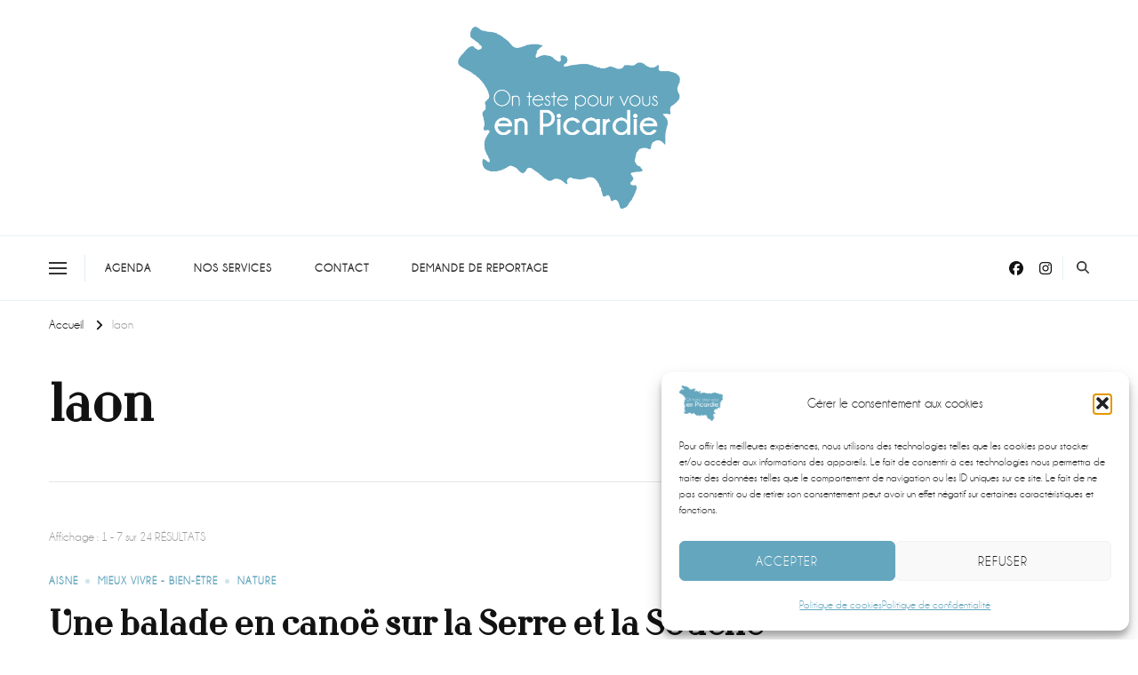

--- FILE ---
content_type: text/html; charset=UTF-8
request_url: https://www.ontestepourvousenpicardie.fr/tag/laon/
body_size: 26720
content:
    <!DOCTYPE html>
    <html lang="fr-FR">
    
<head itemscope itemtype="http://schema.org/WebSite">

	    <meta charset="UTF-8">
    <meta name="viewport" content="width=device-width, initial-scale=1">
    <link rel="profile" href="https://gmpg.org/xfn/11">
    <meta name='robots' content='index, follow, max-image-preview:large, max-snippet:-1, max-video-preview:-1' />

	<!-- This site is optimized with the Yoast SEO plugin v26.8 - https://yoast.com/product/yoast-seo-wordpress/ -->
	<title>Archives des laon - On teste pour vous en picardie</title>
	<link rel="canonical" href="https://www.ontestepourvousenpicardie.fr/tag/laon/" />
	<link rel="next" href="https://www.ontestepourvousenpicardie.fr/tag/laon/page/2/" />
	<meta property="og:locale" content="fr_FR" />
	<meta property="og:type" content="article" />
	<meta property="og:title" content="Archives des laon - On teste pour vous en picardie" />
	<meta property="og:url" content="https://www.ontestepourvousenpicardie.fr/tag/laon/" />
	<meta property="og:site_name" content="On teste pour vous en picardie" />
	<meta name="twitter:card" content="summary_large_image" />
	<script type="application/ld+json" class="yoast-schema-graph">{"@context":"https://schema.org","@graph":[{"@type":"CollectionPage","@id":"https://www.ontestepourvousenpicardie.fr/tag/laon/","url":"https://www.ontestepourvousenpicardie.fr/tag/laon/","name":"Archives des laon - On teste pour vous en picardie","isPartOf":{"@id":"https://www.ontestepourvousenpicardie.fr/#website"},"primaryImageOfPage":{"@id":"https://www.ontestepourvousenpicardie.fr/tag/laon/#primaryimage"},"image":{"@id":"https://www.ontestepourvousenpicardie.fr/tag/laon/#primaryimage"},"thumbnailUrl":"https://www.ontestepourvousenpicardie.fr/wp-content/uploads/2023/08/IMG_3367-1024x683-1.jpeg","breadcrumb":{"@id":"https://www.ontestepourvousenpicardie.fr/tag/laon/#breadcrumb"},"inLanguage":"fr-FR"},{"@type":"ImageObject","inLanguage":"fr-FR","@id":"https://www.ontestepourvousenpicardie.fr/tag/laon/#primaryimage","url":"https://www.ontestepourvousenpicardie.fr/wp-content/uploads/2023/08/IMG_3367-1024x683-1.jpeg","contentUrl":"https://www.ontestepourvousenpicardie.fr/wp-content/uploads/2023/08/IMG_3367-1024x683-1.jpeg","width":1024,"height":683},{"@type":"BreadcrumbList","@id":"https://www.ontestepourvousenpicardie.fr/tag/laon/#breadcrumb","itemListElement":[{"@type":"ListItem","position":1,"name":"Accueil","item":"https://www.ontestepourvousenpicardie.fr/"},{"@type":"ListItem","position":2,"name":"laon"}]},{"@type":"WebSite","@id":"https://www.ontestepourvousenpicardie.fr/#website","url":"https://www.ontestepourvousenpicardie.fr/","name":"On teste pour vous en picardie","description":"","publisher":{"@id":"https://www.ontestepourvousenpicardie.fr/#organization"},"potentialAction":[{"@type":"SearchAction","target":{"@type":"EntryPoint","urlTemplate":"https://www.ontestepourvousenpicardie.fr/?s={search_term_string}"},"query-input":{"@type":"PropertyValueSpecification","valueRequired":true,"valueName":"search_term_string"}}],"inLanguage":"fr-FR"},{"@type":"Organization","@id":"https://www.ontestepourvousenpicardie.fr/#organization","name":"On teste pour vous en picardie","url":"https://www.ontestepourvousenpicardie.fr/","logo":{"@type":"ImageObject","inLanguage":"fr-FR","@id":"https://www.ontestepourvousenpicardie.fr/#/schema/logo/image/","url":"https://www.ontestepourvousenpicardie.fr/wp-content/uploads/2023/07/logo2023.png","contentUrl":"https://www.ontestepourvousenpicardie.fr/wp-content/uploads/2023/07/logo2023.png","width":874,"height":717,"caption":"On teste pour vous en picardie"},"image":{"@id":"https://www.ontestepourvousenpicardie.fr/#/schema/logo/image/"},"sameAs":["https://www.facebook.com/ontestepourvousenpicardie","https://www.instagram.com/ontestepourvousenpicardie/"]}]}</script>
	<!-- / Yoast SEO plugin. -->


<link rel='dns-prefetch' href='//fonts.googleapis.com' />
<link rel="alternate" type="application/rss+xml" title="On teste pour vous en picardie &raquo; Flux" href="https://www.ontestepourvousenpicardie.fr/feed/" />
<link rel="alternate" type="application/rss+xml" title="On teste pour vous en picardie &raquo; Flux des commentaires" href="https://www.ontestepourvousenpicardie.fr/comments/feed/" />
<link rel="alternate" type="application/rss+xml" title="On teste pour vous en picardie &raquo; Flux de l’étiquette laon" href="https://www.ontestepourvousenpicardie.fr/tag/laon/feed/" />
<style id='wp-img-auto-sizes-contain-inline-css' type='text/css'>
img:is([sizes=auto i],[sizes^="auto," i]){contain-intrinsic-size:3000px 1500px}
/*# sourceURL=wp-img-auto-sizes-contain-inline-css */
</style>
<style id='wp-emoji-styles-inline-css' type='text/css'>

	img.wp-smiley, img.emoji {
		display: inline !important;
		border: none !important;
		box-shadow: none !important;
		height: 1em !important;
		width: 1em !important;
		margin: 0 0.07em !important;
		vertical-align: -0.1em !important;
		background: none !important;
		padding: 0 !important;
	}
/*# sourceURL=wp-emoji-styles-inline-css */
</style>
<style id='wp-block-library-inline-css' type='text/css'>
:root{
  --wp-block-synced-color:#7a00df;
  --wp-block-synced-color--rgb:122, 0, 223;
  --wp-bound-block-color:var(--wp-block-synced-color);
  --wp-editor-canvas-background:#ddd;
  --wp-admin-theme-color:#007cba;
  --wp-admin-theme-color--rgb:0, 124, 186;
  --wp-admin-theme-color-darker-10:#006ba1;
  --wp-admin-theme-color-darker-10--rgb:0, 107, 160.5;
  --wp-admin-theme-color-darker-20:#005a87;
  --wp-admin-theme-color-darker-20--rgb:0, 90, 135;
  --wp-admin-border-width-focus:2px;
}
@media (min-resolution:192dpi){
  :root{
    --wp-admin-border-width-focus:1.5px;
  }
}
.wp-element-button{
  cursor:pointer;
}

:root .has-very-light-gray-background-color{
  background-color:#eee;
}
:root .has-very-dark-gray-background-color{
  background-color:#313131;
}
:root .has-very-light-gray-color{
  color:#eee;
}
:root .has-very-dark-gray-color{
  color:#313131;
}
:root .has-vivid-green-cyan-to-vivid-cyan-blue-gradient-background{
  background:linear-gradient(135deg, #00d084, #0693e3);
}
:root .has-purple-crush-gradient-background{
  background:linear-gradient(135deg, #34e2e4, #4721fb 50%, #ab1dfe);
}
:root .has-hazy-dawn-gradient-background{
  background:linear-gradient(135deg, #faaca8, #dad0ec);
}
:root .has-subdued-olive-gradient-background{
  background:linear-gradient(135deg, #fafae1, #67a671);
}
:root .has-atomic-cream-gradient-background{
  background:linear-gradient(135deg, #fdd79a, #004a59);
}
:root .has-nightshade-gradient-background{
  background:linear-gradient(135deg, #330968, #31cdcf);
}
:root .has-midnight-gradient-background{
  background:linear-gradient(135deg, #020381, #2874fc);
}
:root{
  --wp--preset--font-size--normal:16px;
  --wp--preset--font-size--huge:42px;
}

.has-regular-font-size{
  font-size:1em;
}

.has-larger-font-size{
  font-size:2.625em;
}

.has-normal-font-size{
  font-size:var(--wp--preset--font-size--normal);
}

.has-huge-font-size{
  font-size:var(--wp--preset--font-size--huge);
}

.has-text-align-center{
  text-align:center;
}

.has-text-align-left{
  text-align:left;
}

.has-text-align-right{
  text-align:right;
}

.has-fit-text{
  white-space:nowrap !important;
}

#end-resizable-editor-section{
  display:none;
}

.aligncenter{
  clear:both;
}

.items-justified-left{
  justify-content:flex-start;
}

.items-justified-center{
  justify-content:center;
}

.items-justified-right{
  justify-content:flex-end;
}

.items-justified-space-between{
  justify-content:space-between;
}

.screen-reader-text{
  border:0;
  clip-path:inset(50%);
  height:1px;
  margin:-1px;
  overflow:hidden;
  padding:0;
  position:absolute;
  width:1px;
  word-wrap:normal !important;
}

.screen-reader-text:focus{
  background-color:#ddd;
  clip-path:none;
  color:#444;
  display:block;
  font-size:1em;
  height:auto;
  left:5px;
  line-height:normal;
  padding:15px 23px 14px;
  text-decoration:none;
  top:5px;
  width:auto;
  z-index:100000;
}
html :where(.has-border-color){
  border-style:solid;
}

html :where([style*=border-top-color]){
  border-top-style:solid;
}

html :where([style*=border-right-color]){
  border-right-style:solid;
}

html :where([style*=border-bottom-color]){
  border-bottom-style:solid;
}

html :where([style*=border-left-color]){
  border-left-style:solid;
}

html :where([style*=border-width]){
  border-style:solid;
}

html :where([style*=border-top-width]){
  border-top-style:solid;
}

html :where([style*=border-right-width]){
  border-right-style:solid;
}

html :where([style*=border-bottom-width]){
  border-bottom-style:solid;
}

html :where([style*=border-left-width]){
  border-left-style:solid;
}
html :where(img[class*=wp-image-]){
  height:auto;
  max-width:100%;
}
:where(figure){
  margin:0 0 1em;
}

html :where(.is-position-sticky){
  --wp-admin--admin-bar--position-offset:var(--wp-admin--admin-bar--height, 0px);
}

@media screen and (max-width:600px){
  html :where(.is-position-sticky){
    --wp-admin--admin-bar--position-offset:0px;
  }
}

/*# sourceURL=wp-block-library-inline-css */
</style><style id='global-styles-inline-css' type='text/css'>
:root{--wp--preset--aspect-ratio--square: 1;--wp--preset--aspect-ratio--4-3: 4/3;--wp--preset--aspect-ratio--3-4: 3/4;--wp--preset--aspect-ratio--3-2: 3/2;--wp--preset--aspect-ratio--2-3: 2/3;--wp--preset--aspect-ratio--16-9: 16/9;--wp--preset--aspect-ratio--9-16: 9/16;--wp--preset--color--black: #000000;--wp--preset--color--cyan-bluish-gray: #abb8c3;--wp--preset--color--white: #ffffff;--wp--preset--color--pale-pink: #f78da7;--wp--preset--color--vivid-red: #cf2e2e;--wp--preset--color--luminous-vivid-orange: #ff6900;--wp--preset--color--luminous-vivid-amber: #fcb900;--wp--preset--color--light-green-cyan: #7bdcb5;--wp--preset--color--vivid-green-cyan: #00d084;--wp--preset--color--pale-cyan-blue: #8ed1fc;--wp--preset--color--vivid-cyan-blue: #0693e3;--wp--preset--color--vivid-purple: #9b51e0;--wp--preset--gradient--vivid-cyan-blue-to-vivid-purple: linear-gradient(135deg,rgb(6,147,227) 0%,rgb(155,81,224) 100%);--wp--preset--gradient--light-green-cyan-to-vivid-green-cyan: linear-gradient(135deg,rgb(122,220,180) 0%,rgb(0,208,130) 100%);--wp--preset--gradient--luminous-vivid-amber-to-luminous-vivid-orange: linear-gradient(135deg,rgb(252,185,0) 0%,rgb(255,105,0) 100%);--wp--preset--gradient--luminous-vivid-orange-to-vivid-red: linear-gradient(135deg,rgb(255,105,0) 0%,rgb(207,46,46) 100%);--wp--preset--gradient--very-light-gray-to-cyan-bluish-gray: linear-gradient(135deg,rgb(238,238,238) 0%,rgb(169,184,195) 100%);--wp--preset--gradient--cool-to-warm-spectrum: linear-gradient(135deg,rgb(74,234,220) 0%,rgb(151,120,209) 20%,rgb(207,42,186) 40%,rgb(238,44,130) 60%,rgb(251,105,98) 80%,rgb(254,248,76) 100%);--wp--preset--gradient--blush-light-purple: linear-gradient(135deg,rgb(255,206,236) 0%,rgb(152,150,240) 100%);--wp--preset--gradient--blush-bordeaux: linear-gradient(135deg,rgb(254,205,165) 0%,rgb(254,45,45) 50%,rgb(107,0,62) 100%);--wp--preset--gradient--luminous-dusk: linear-gradient(135deg,rgb(255,203,112) 0%,rgb(199,81,192) 50%,rgb(65,88,208) 100%);--wp--preset--gradient--pale-ocean: linear-gradient(135deg,rgb(255,245,203) 0%,rgb(182,227,212) 50%,rgb(51,167,181) 100%);--wp--preset--gradient--electric-grass: linear-gradient(135deg,rgb(202,248,128) 0%,rgb(113,206,126) 100%);--wp--preset--gradient--midnight: linear-gradient(135deg,rgb(2,3,129) 0%,rgb(40,116,252) 100%);--wp--preset--font-size--small: 13px;--wp--preset--font-size--medium: 20px;--wp--preset--font-size--large: 36px;--wp--preset--font-size--x-large: 42px;--wp--preset--spacing--20: 0.44rem;--wp--preset--spacing--30: 0.67rem;--wp--preset--spacing--40: 1rem;--wp--preset--spacing--50: 1.5rem;--wp--preset--spacing--60: 2.25rem;--wp--preset--spacing--70: 3.38rem;--wp--preset--spacing--80: 5.06rem;--wp--preset--shadow--natural: 6px 6px 9px rgba(0, 0, 0, 0.2);--wp--preset--shadow--deep: 12px 12px 50px rgba(0, 0, 0, 0.4);--wp--preset--shadow--sharp: 6px 6px 0px rgba(0, 0, 0, 0.2);--wp--preset--shadow--outlined: 6px 6px 0px -3px rgb(255, 255, 255), 6px 6px rgb(0, 0, 0);--wp--preset--shadow--crisp: 6px 6px 0px rgb(0, 0, 0);}:where(.is-layout-flex){gap: 0.5em;}:where(.is-layout-grid){gap: 0.5em;}body .is-layout-flex{display: flex;}.is-layout-flex{flex-wrap: wrap;align-items: center;}.is-layout-flex > :is(*, div){margin: 0;}body .is-layout-grid{display: grid;}.is-layout-grid > :is(*, div){margin: 0;}:where(.wp-block-columns.is-layout-flex){gap: 2em;}:where(.wp-block-columns.is-layout-grid){gap: 2em;}:where(.wp-block-post-template.is-layout-flex){gap: 1.25em;}:where(.wp-block-post-template.is-layout-grid){gap: 1.25em;}.has-black-color{color: var(--wp--preset--color--black) !important;}.has-cyan-bluish-gray-color{color: var(--wp--preset--color--cyan-bluish-gray) !important;}.has-white-color{color: var(--wp--preset--color--white) !important;}.has-pale-pink-color{color: var(--wp--preset--color--pale-pink) !important;}.has-vivid-red-color{color: var(--wp--preset--color--vivid-red) !important;}.has-luminous-vivid-orange-color{color: var(--wp--preset--color--luminous-vivid-orange) !important;}.has-luminous-vivid-amber-color{color: var(--wp--preset--color--luminous-vivid-amber) !important;}.has-light-green-cyan-color{color: var(--wp--preset--color--light-green-cyan) !important;}.has-vivid-green-cyan-color{color: var(--wp--preset--color--vivid-green-cyan) !important;}.has-pale-cyan-blue-color{color: var(--wp--preset--color--pale-cyan-blue) !important;}.has-vivid-cyan-blue-color{color: var(--wp--preset--color--vivid-cyan-blue) !important;}.has-vivid-purple-color{color: var(--wp--preset--color--vivid-purple) !important;}.has-black-background-color{background-color: var(--wp--preset--color--black) !important;}.has-cyan-bluish-gray-background-color{background-color: var(--wp--preset--color--cyan-bluish-gray) !important;}.has-white-background-color{background-color: var(--wp--preset--color--white) !important;}.has-pale-pink-background-color{background-color: var(--wp--preset--color--pale-pink) !important;}.has-vivid-red-background-color{background-color: var(--wp--preset--color--vivid-red) !important;}.has-luminous-vivid-orange-background-color{background-color: var(--wp--preset--color--luminous-vivid-orange) !important;}.has-luminous-vivid-amber-background-color{background-color: var(--wp--preset--color--luminous-vivid-amber) !important;}.has-light-green-cyan-background-color{background-color: var(--wp--preset--color--light-green-cyan) !important;}.has-vivid-green-cyan-background-color{background-color: var(--wp--preset--color--vivid-green-cyan) !important;}.has-pale-cyan-blue-background-color{background-color: var(--wp--preset--color--pale-cyan-blue) !important;}.has-vivid-cyan-blue-background-color{background-color: var(--wp--preset--color--vivid-cyan-blue) !important;}.has-vivid-purple-background-color{background-color: var(--wp--preset--color--vivid-purple) !important;}.has-black-border-color{border-color: var(--wp--preset--color--black) !important;}.has-cyan-bluish-gray-border-color{border-color: var(--wp--preset--color--cyan-bluish-gray) !important;}.has-white-border-color{border-color: var(--wp--preset--color--white) !important;}.has-pale-pink-border-color{border-color: var(--wp--preset--color--pale-pink) !important;}.has-vivid-red-border-color{border-color: var(--wp--preset--color--vivid-red) !important;}.has-luminous-vivid-orange-border-color{border-color: var(--wp--preset--color--luminous-vivid-orange) !important;}.has-luminous-vivid-amber-border-color{border-color: var(--wp--preset--color--luminous-vivid-amber) !important;}.has-light-green-cyan-border-color{border-color: var(--wp--preset--color--light-green-cyan) !important;}.has-vivid-green-cyan-border-color{border-color: var(--wp--preset--color--vivid-green-cyan) !important;}.has-pale-cyan-blue-border-color{border-color: var(--wp--preset--color--pale-cyan-blue) !important;}.has-vivid-cyan-blue-border-color{border-color: var(--wp--preset--color--vivid-cyan-blue) !important;}.has-vivid-purple-border-color{border-color: var(--wp--preset--color--vivid-purple) !important;}.has-vivid-cyan-blue-to-vivid-purple-gradient-background{background: var(--wp--preset--gradient--vivid-cyan-blue-to-vivid-purple) !important;}.has-light-green-cyan-to-vivid-green-cyan-gradient-background{background: var(--wp--preset--gradient--light-green-cyan-to-vivid-green-cyan) !important;}.has-luminous-vivid-amber-to-luminous-vivid-orange-gradient-background{background: var(--wp--preset--gradient--luminous-vivid-amber-to-luminous-vivid-orange) !important;}.has-luminous-vivid-orange-to-vivid-red-gradient-background{background: var(--wp--preset--gradient--luminous-vivid-orange-to-vivid-red) !important;}.has-very-light-gray-to-cyan-bluish-gray-gradient-background{background: var(--wp--preset--gradient--very-light-gray-to-cyan-bluish-gray) !important;}.has-cool-to-warm-spectrum-gradient-background{background: var(--wp--preset--gradient--cool-to-warm-spectrum) !important;}.has-blush-light-purple-gradient-background{background: var(--wp--preset--gradient--blush-light-purple) !important;}.has-blush-bordeaux-gradient-background{background: var(--wp--preset--gradient--blush-bordeaux) !important;}.has-luminous-dusk-gradient-background{background: var(--wp--preset--gradient--luminous-dusk) !important;}.has-pale-ocean-gradient-background{background: var(--wp--preset--gradient--pale-ocean) !important;}.has-electric-grass-gradient-background{background: var(--wp--preset--gradient--electric-grass) !important;}.has-midnight-gradient-background{background: var(--wp--preset--gradient--midnight) !important;}.has-small-font-size{font-size: var(--wp--preset--font-size--small) !important;}.has-medium-font-size{font-size: var(--wp--preset--font-size--medium) !important;}.has-large-font-size{font-size: var(--wp--preset--font-size--large) !important;}.has-x-large-font-size{font-size: var(--wp--preset--font-size--x-large) !important;}
/*# sourceURL=global-styles-inline-css */
</style>
<style id='core-block-supports-inline-css' type='text/css'>
/**
 * Core styles: block-supports
 */

/*# sourceURL=core-block-supports-inline-css */
</style>

<style id='classic-theme-styles-inline-css' type='text/css'>
/**
 * These rules are needed for backwards compatibility.
 * They should match the button element rules in the base theme.json file.
 */
.wp-block-button__link {
	color: #ffffff;
	background-color: #32373c;
	border-radius: 9999px; /* 100% causes an oval, but any explicit but really high value retains the pill shape. */

	/* This needs a low specificity so it won't override the rules from the button element if defined in theme.json. */
	box-shadow: none;
	text-decoration: none;

	/* The extra 2px are added to size solids the same as the outline versions.*/
	padding: calc(0.667em + 2px) calc(1.333em + 2px);

	font-size: 1.125em;
}

.wp-block-file__button {
	background: #32373c;
	color: #ffffff;
	text-decoration: none;
}

/*# sourceURL=/wp-includes/css/classic-themes.css */
</style>
<link rel='stylesheet' id='contact-form-7-css' href='https://www.ontestepourvousenpicardie.fr/wp-content/plugins/contact-form-7/includes/css/styles.css?ver=6.1.4' type='text/css' media='all' />
<link rel='stylesheet' id='dscf7-math-captcha-style-css' href='https://www.ontestepourvousenpicardie.fr/wp-content/plugins/ds-cf7-math-captcha/assets/css/style.css?ver=1.0.0' type='text/css' media='' />
<link rel='stylesheet' id='events-manager-css' href='https://www.ontestepourvousenpicardie.fr/wp-content/plugins/events-manager/includes/css/events-manager.css?ver=7.2.3.1' type='text/css' media='all' />
<link rel='stylesheet' id='raratheme-companion-css' href='https://www.ontestepourvousenpicardie.fr/wp-content/plugins/raratheme-companion/public/css/raratheme-companion-public.css?ver=1.4.4' type='text/css' media='all' />
<link rel='stylesheet' id='cmplz-general-css' href='https://www.ontestepourvousenpicardie.fr/wp-content/plugins/complianz-gdpr/assets/css/cookieblocker.css?ver=1766302474' type='text/css' media='all' />
<link rel='stylesheet' id='owl-carousel-css' href='https://www.ontestepourvousenpicardie.fr/wp-content/themes/chic-lite/css/build/owl.carousel.css?ver=2.3.4' type='text/css' media='all' />
<link rel='stylesheet' id='animate-css' href='https://www.ontestepourvousenpicardie.fr/wp-content/themes/chic-lite/css/build/animate.css?ver=3.5.2' type='text/css' media='all' />
<link rel='stylesheet' id='perfect-scrollbar-css' href='https://www.ontestepourvousenpicardie.fr/wp-content/themes/chic-lite/css/build/perfect-scrollbar.css?ver=1.3.0' type='text/css' media='all' />
<link rel='stylesheet' id='chic-lite-google-fonts-css' href='https://fonts.googleapis.com/css?family=Nunito+Sans%3A200%2C300%2Cregular%2C500%2C600%2C700%2C800%2C900%2C200italic%2C300italic%2Citalic%2C500italic%2C600italic%2C700italic%2C800italic%2C900italic%7CNerko+One%3Aregular%7CNanum+Myeongjo%3Aregular' type='text/css' media='all' />
<link rel='stylesheet' id='chic-lite-css' href='https://www.ontestepourvousenpicardie.fr/wp-content/themes/onteste/style.css?ver=1.0' type='text/css' media='all' />
<link rel='stylesheet' id='chic-lite-gutenberg-css' href='https://www.ontestepourvousenpicardie.fr/wp-content/themes/chic-lite/css/build/gutenberg.css?ver=1.0' type='text/css' media='all' />
<link rel='stylesheet' id='tmm-css' href='https://www.ontestepourvousenpicardie.fr/wp-content/plugins/team-members/inc/css/tmm_style.css?ver=1f8384af0172f215233849939c8992d8' type='text/css' media='all' />
<script type="text/javascript" async src="https://www.ontestepourvousenpicardie.fr/wp-content/plugins/burst-statistics/assets/js/timeme/timeme.min.js?ver=1769196873" id="burst-timeme-js"></script>
<script type="text/javascript" src="https://www.ontestepourvousenpicardie.fr/wp-includes/js/jquery/jquery.js?ver=3.7.1" id="jquery-core-js"></script>
<script type="text/javascript" src="https://www.ontestepourvousenpicardie.fr/wp-includes/js/jquery/jquery-migrate.js?ver=3.4.1" id="jquery-migrate-js"></script>
<script type="text/javascript" src="https://www.ontestepourvousenpicardie.fr/wp-includes/js/jquery/ui/core.js?ver=1.13.3" id="jquery-ui-core-js"></script>
<script type="text/javascript" src="https://www.ontestepourvousenpicardie.fr/wp-includes/js/jquery/ui/mouse.js?ver=1.13.3" id="jquery-ui-mouse-js"></script>
<script type="text/javascript" src="https://www.ontestepourvousenpicardie.fr/wp-includes/js/jquery/ui/sortable.js?ver=1.13.3" id="jquery-ui-sortable-js"></script>
<script type="text/javascript" src="https://www.ontestepourvousenpicardie.fr/wp-includes/js/jquery/ui/datepicker.js?ver=1.13.3" id="jquery-ui-datepicker-js"></script>
<script type="text/javascript" id="jquery-ui-datepicker-js-after">
/* <![CDATA[ */
jQuery(function(jQuery){jQuery.datepicker.setDefaults({"closeText":"Fermer","currentText":"Aujourd\u2019hui","monthNames":["janvier","f\u00e9vrier","mars","avril","mai","juin","juillet","ao\u00fbt","septembre","octobre","novembre","d\u00e9cembre"],"monthNamesShort":["Jan","F\u00e9v","Mar","Avr","Mai","Juin","Juil","Ao\u00fbt","Sep","Oct","Nov","D\u00e9c"],"nextText":"Suivant","prevText":"Pr\u00e9c\u00e9dent","dayNames":["dimanche","lundi","mardi","mercredi","jeudi","vendredi","samedi"],"dayNamesShort":["dim","lun","mar","mer","jeu","ven","sam"],"dayNamesMin":["D","L","M","M","J","V","S"],"dateFormat":"d MM yy","firstDay":1,"isRTL":false});});
//# sourceURL=jquery-ui-datepicker-js-after
/* ]]> */
</script>
<script type="text/javascript" src="https://www.ontestepourvousenpicardie.fr/wp-includes/js/jquery/ui/resizable.js?ver=1.13.3" id="jquery-ui-resizable-js"></script>
<script type="text/javascript" src="https://www.ontestepourvousenpicardie.fr/wp-includes/js/jquery/ui/draggable.js?ver=1.13.3" id="jquery-ui-draggable-js"></script>
<script type="text/javascript" src="https://www.ontestepourvousenpicardie.fr/wp-includes/js/jquery/ui/controlgroup.js?ver=1.13.3" id="jquery-ui-controlgroup-js"></script>
<script type="text/javascript" src="https://www.ontestepourvousenpicardie.fr/wp-includes/js/jquery/ui/checkboxradio.js?ver=1.13.3" id="jquery-ui-checkboxradio-js"></script>
<script type="text/javascript" src="https://www.ontestepourvousenpicardie.fr/wp-includes/js/jquery/ui/button.js?ver=1.13.3" id="jquery-ui-button-js"></script>
<script type="text/javascript" src="https://www.ontestepourvousenpicardie.fr/wp-includes/js/jquery/ui/dialog.js?ver=1.13.3" id="jquery-ui-dialog-js"></script>
<script type="text/javascript" id="events-manager-js-extra">
/* <![CDATA[ */
var EM = {"ajaxurl":"https://www.ontestepourvousenpicardie.fr/wp-admin/admin-ajax.php","locationajaxurl":"https://www.ontestepourvousenpicardie.fr/wp-admin/admin-ajax.php?action=locations_search","firstDay":"1","locale":"fr","dateFormat":"yy-mm-dd","ui_css":"https://www.ontestepourvousenpicardie.fr/wp-content/plugins/events-manager/includes/css/jquery-ui/build.css","show24hours":"1","is_ssl":"1","autocomplete_limit":"10","calendar":{"breakpoints":{"small":560,"medium":908,"large":false},"month_format":"M Y"},"phone":"","datepicker":{"format":"Y-m-d","locale":"fr"},"search":{"breakpoints":{"small":650,"medium":850,"full":false}},"url":"https://www.ontestepourvousenpicardie.fr/wp-content/plugins/events-manager","assets":{"input.em-uploader":{"js":{"em-uploader":{"url":"https://www.ontestepourvousenpicardie.fr/wp-content/plugins/events-manager/includes/js/em-uploader.js?v=7.2.3.1","event":"em_uploader_ready"}}},".em-event-editor":{"js":{"event-editor":{"url":"https://www.ontestepourvousenpicardie.fr/wp-content/plugins/events-manager/includes/js/events-manager-event-editor.js?v=7.2.3.1","event":"em_event_editor_ready"}},"css":{"event-editor":"https://www.ontestepourvousenpicardie.fr/wp-content/plugins/events-manager/includes/css/events-manager-event-editor.css?v=7.2.3.1"}},".em-recurrence-sets, .em-timezone":{"js":{"luxon":{"url":"luxon/luxon.js?v=7.2.3.1","event":"em_luxon_ready"}}},".em-booking-form, #em-booking-form, .em-booking-recurring, .em-event-booking-form":{"js":{"em-bookings":{"url":"https://www.ontestepourvousenpicardie.fr/wp-content/plugins/events-manager/includes/js/bookingsform.js?v=7.2.3.1","event":"em_booking_form_js_loaded"}}},"#em-opt-archetypes":{"js":{"archetypes":"https://www.ontestepourvousenpicardie.fr/wp-content/plugins/events-manager/includes/js/admin-archetype-editor.js?v=7.2.3.1","archetypes_ms":"https://www.ontestepourvousenpicardie.fr/wp-content/plugins/events-manager/includes/js/admin-archetypes.js?v=7.2.3.1","qs":"qs/qs.js?v=7.2.3.1"}}},"cached":"","bookingInProgress":"Veuillez patienter pendant que la r\u00e9servation est soumise.","tickets_save":"Enregistrer le billet","bookingajaxurl":"https://www.ontestepourvousenpicardie.fr/wp-admin/admin-ajax.php","bookings_export_save":"Exporter les r\u00e9servations","bookings_settings_save":"Enregistrer","booking_delete":"Confirmez-vous vouloir le supprimer\u00a0?","booking_offset":"30","bookings":{"submit_button":{"text":{"default":"Soumettre une r\u00e9servation","free":"Soumettre une r\u00e9servation","payment":"Soumettre une r\u00e9servation - %s","processing":"En cours de traitement\u2026"}},"update_listener":""},"bb_full":"Complet","bb_book":"R\u00e9servez maintenant","bb_booking":"R\u00e9servation en cours\u2026","bb_booked":"R\u00e9servation soumis","bb_error":"R\u00e9servation erreur. R\u00e9essayer\u00a0?","bb_cancel":"Annuler","bb_canceling":"Annulation en cours\u2026","bb_cancelled":"Annul\u00e9e","bb_cancel_error":"Annulation erreur. R\u00e9essayer\u00a0?","txt_search":"Recherche","txt_searching":"Recherche en cours\u2026","txt_loading":"Chargement en cours\u2026"};
//# sourceURL=events-manager-js-extra
/* ]]> */
</script>
<script type="text/javascript" src="https://www.ontestepourvousenpicardie.fr/wp-content/plugins/events-manager/includes/js/events-manager.js?ver=7.2.3.1" id="events-manager-js"></script>
<script type="text/javascript" src="https://www.ontestepourvousenpicardie.fr/wp-content/plugins/events-manager/includes/external/flatpickr/l10n/fr.js?ver=7.2.3.1" id="em-flatpickr-localization-js"></script>
<link rel="https://api.w.org/" href="https://www.ontestepourvousenpicardie.fr/wp-json/" /><link rel="alternate" title="JSON" type="application/json" href="https://www.ontestepourvousenpicardie.fr/wp-json/wp/v2/tags/268" /><link rel="EditURI" type="application/rsd+xml" title="RSD" href="https://www.ontestepourvousenpicardie.fr/xmlrpc.php?rsd" />
		<!-- Custom Logo: hide header text -->
		<style id="custom-logo-css" type="text/css">
			.site-title, .site-description {
				position: absolute;
				clip-path: inset(50%);
			}
		</style>
					<style>.cmplz-hidden {
					display: none !important;
				}</style><link rel="icon" href="https://www.ontestepourvousenpicardie.fr/wp-content/uploads/2023/07/favicon.png" sizes="32x32" />
<link rel="icon" href="https://www.ontestepourvousenpicardie.fr/wp-content/uploads/2023/07/favicon.png" sizes="192x192" />
<link rel="apple-touch-icon" href="https://www.ontestepourvousenpicardie.fr/wp-content/uploads/2023/07/favicon.png" />
<meta name="msapplication-TileImage" content="https://www.ontestepourvousenpicardie.fr/wp-content/uploads/2023/07/favicon.png" />
<style type='text/css' media='all'>     
    .content-newsletter .blossomthemes-email-newsletter-wrapper.bg-img:after,
    .widget_blossomthemes_email_newsletter_widget .blossomthemes-email-newsletter-wrapper:after{
        background: rgba(100, 166, 190, 0.8);    }
    
    /*Typography*/

    body,
    button,
    input,
    select,
    optgroup,
    textarea{
        font-family : Nunito Sans;
        font-size   : 18px;        
    }

    :root {
	    --primary-font: Nunito Sans;
	    --secondary-font: Nerko One;
	    --primary-color: #64a6be;
	    --primary-color-rgb: 100, 166, 190;
	}
    
    .site-branding .site-title-wrap .site-title{
        font-size   : 30px;
        font-family : Nanum Myeongjo;
        font-weight : 400;
        font-style  : normal;
    }
    
    .custom-logo-link img{
	    width: 250px;
	    max-width: 100%;
	}

    .comment-body .reply .comment-reply-link:hover:before {
		background-image: url('data:image/svg+xml; utf-8, <svg xmlns="http://www.w3.org/2000/svg" width="18" height="15" viewBox="0 0 18 15"><path d="M934,147.2a11.941,11.941,0,0,1,7.5,3.7,16.063,16.063,0,0,1,3.5,7.3c-2.4-3.4-6.1-5.1-11-5.1v4.1l-7-7,7-7Z" transform="translate(-927 -143.2)" fill="%2364a6be"/></svg>');
	}

	.site-header.style-five .header-mid .search-form .search-submit:hover {
		background-image: url('data:image/svg+xml; utf-8, <svg xmlns="http://www.w3.org/2000/svg" viewBox="0 0 512 512"><path fill="%2364a6be" d="M508.5 468.9L387.1 347.5c-2.3-2.3-5.3-3.5-8.5-3.5h-13.2c31.5-36.5 50.6-84 50.6-136C416 93.1 322.9 0 208 0S0 93.1 0 208s93.1 208 208 208c52 0 99.5-19.1 136-50.6v13.2c0 3.2 1.3 6.2 3.5 8.5l121.4 121.4c4.7 4.7 12.3 4.7 17 0l22.6-22.6c4.7-4.7 4.7-12.3 0-17zM208 368c-88.4 0-160-71.6-160-160S119.6 48 208 48s160 71.6 160 160-71.6 160-160 160z"></path></svg>');
	}

	.site-header.style-seven .header-bottom .search-form .search-submit:hover {
		background-image: url('data:image/svg+xml; utf-8, <svg xmlns="http://www.w3.org/2000/svg" viewBox="0 0 512 512"><path fill="%2364a6be" d="M508.5 468.9L387.1 347.5c-2.3-2.3-5.3-3.5-8.5-3.5h-13.2c31.5-36.5 50.6-84 50.6-136C416 93.1 322.9 0 208 0S0 93.1 0 208s93.1 208 208 208c52 0 99.5-19.1 136-50.6v13.2c0 3.2 1.3 6.2 3.5 8.5l121.4 121.4c4.7 4.7 12.3 4.7 17 0l22.6-22.6c4.7-4.7 4.7-12.3 0-17zM208 368c-88.4 0-160-71.6-160-160S119.6 48 208 48s160 71.6 160 160-71.6 160-160 160z"></path></svg>');
	}

	.site-header.style-fourteen .search-form .search-submit:hover {
		background-image: url('data:image/svg+xml; utf-8, <svg xmlns="http://www.w3.org/2000/svg" viewBox="0 0 512 512"><path fill="%2364a6be" d="M508.5 468.9L387.1 347.5c-2.3-2.3-5.3-3.5-8.5-3.5h-13.2c31.5-36.5 50.6-84 50.6-136C416 93.1 322.9 0 208 0S0 93.1 0 208s93.1 208 208 208c52 0 99.5-19.1 136-50.6v13.2c0 3.2 1.3 6.2 3.5 8.5l121.4 121.4c4.7 4.7 12.3 4.7 17 0l22.6-22.6c4.7-4.7 4.7-12.3 0-17zM208 368c-88.4 0-160-71.6-160-160S119.6 48 208 48s160 71.6 160 160-71.6 160-160 160z"></path></svg>');
	}

	.search-results .content-area > .page-header .search-submit:hover {
		background-image: url('data:image/svg+xml; utf-8, <svg xmlns="http://www.w3.org/2000/svg" viewBox="0 0 512 512"><path fill="%2364a6be" d="M508.5 468.9L387.1 347.5c-2.3-2.3-5.3-3.5-8.5-3.5h-13.2c31.5-36.5 50.6-84 50.6-136C416 93.1 322.9 0 208 0S0 93.1 0 208s93.1 208 208 208c52 0 99.5-19.1 136-50.6v13.2c0 3.2 1.3 6.2 3.5 8.5l121.4 121.4c4.7 4.7 12.3 4.7 17 0l22.6-22.6c4.7-4.7 4.7-12.3 0-17zM208 368c-88.4 0-160-71.6-160-160S119.6 48 208 48s160 71.6 160 160-71.6 160-160 160z"></path></svg>');
	}
    .main-navigation ul li.menu-item-has-children > a::after {
        background-image: url('data:image/svg+xml; utf-8, <svg xmlns="http://www.w3.org/2000/svg" viewBox="0 0 448 512"> <path fill="%2364a6be" d="M207.029 381.476L12.686 187.132c-9.373-9.373-9.373-24.569 0-33.941l22.667-22.667c9.357-9.357 24.522-9.375 33.901-.04L224 284.505l154.745-154.021c9.379-9.335 24.544-9.317 33.901.04l22.667 22.667c9.373 9.373 9.373 24.569 0 33.941L240.971 381.476c-9.373 9.372-24.569 9.372-33.942 0z"></path></svg>');
    }


    </style>		<style type="text/css" id="wp-custom-css">
			.attachment-chic-lite-slider.size-chic-lite-slider.wp-post-image {
	max-height: 600px;
	object-fit: cover;
}

#post-50827 {
  display: none;
}

body[class*="post-layout-"] .site-main article figure.post-thumbnail img {
	width: 100%;
	height: 300px;
	object-fit: cover;
	vertical-align: bottom;
}		</style>
			
	<!-- Google tag (gtag.js) -->
<script type="text/plain" data-service="google-analytics" data-category="statistics" async data-cmplz-src="https://www.googletagmanager.com/gtag/js?id=G-QZ78ZDCZTE"></script>
<script>
  window.dataLayer = window.dataLayer || [];
  function gtag(){dataLayer.push(arguments);}
  gtag('js', new Date());

  gtag('config', 'G-QZ78ZDCZTE');
</script>

</head>



<body data-rsssl=1 data-cmplz=1 class="archive tag tag-laon tag-268 wp-custom-logo wp-embed-responsive wp-theme-chic-lite wp-child-theme-onteste hfeed post-layout-one chic-lite-has-blocks rightsidebar" itemscope itemtype="http://schema.org/WebPage" data-burst_id="268" data-burst_type="tag">



    <div id="page" class="site">
        <a class="skip-link" href="#content">Aller au contenu</a>
        <header id="masthead" class="site-header style-two" itemscope itemtype="http://schema.org/WPHeader">
        <div class="header-mid">
            <div class="container">
                        <div class="site-branding" itemscope itemtype="http://schema.org/Organization">  
            <div class="site-logo">
                <a href="https://www.ontestepourvousenpicardie.fr/" class="custom-logo-link" rel="home"><img width="874" height="717" src="https://www.ontestepourvousenpicardie.fr/wp-content/uploads/2023/07/logo2023.png" class="custom-logo" alt="On teste pour vous en picardie" decoding="async" fetchpriority="high" srcset="https://www.ontestepourvousenpicardie.fr/wp-content/uploads/2023/07/logo2023.png 874w, https://www.ontestepourvousenpicardie.fr/wp-content/uploads/2023/07/logo2023-300x246.png 300w, https://www.ontestepourvousenpicardie.fr/wp-content/uploads/2023/07/logo2023-768x630.png 768w, https://www.ontestepourvousenpicardie.fr/wp-content/uploads/2023/07/logo2023-73x60.png 73w" sizes="(max-width: 874px) 100vw, 874px" /></a>            </div>

            <div class="site-title-wrap">                    <p class="site-title" itemprop="name"><a href="https://www.ontestepourvousenpicardie.fr/" rel="home" itemprop="url">On teste pour vous en picardie</a></p>
                </div>        </div>    
                </div>
        </div><!-- .header-mid -->
        <div class="header-bottom">
            <div class="container">         
                    	<nav class="secondary-menu">
            <button class="toggle-btn" data-toggle-target=".menu-modal" data-toggle-body-class="showing-menu-modal" aria-expanded="false" data-set-focus=".close-nav-toggle">
                <span class="toggle-bar"></span>
                <span class="toggle-bar"></span>
                <span class="toggle-bar"></span>
            </button>
            <div class="secondary-menu-list menu-modal cover-modal" data-modal-target-string=".menu-modal">
                <button class="close close-nav-toggle" data-toggle-target=".menu-modal" data-toggle-body-class="showing-menu-modal" aria-expanded="false" data-set-focus=".menu-modal"></button>
                <div class="mobile-menu" aria-label="Mobile">
                    <div class="menu-categories-container"><ul id="secondary-menu" class="nav-menu menu-modal"><li id="menu-item-49863" class="menu-item menu-item-type-taxonomy menu-item-object-category menu-item-49863"><a href="https://www.ontestepourvousenpicardie.fr/category/topicardie/">Topicardie</a></li>
<li id="menu-item-49867" class="menu-item menu-item-type-taxonomy menu-item-object-category menu-item-49867"><a href="https://www.ontestepourvousenpicardie.fr/category/mise-en-lumiere/">Mise en lumière</a></li>
<li id="menu-item-49856" class="menu-item menu-item-type-taxonomy menu-item-object-category menu-item-49856"><a href="https://www.ontestepourvousenpicardie.fr/category/aisne/">Aisne</a></li>
<li id="menu-item-49870" class="menu-item menu-item-type-taxonomy menu-item-object-category menu-item-49870"><a href="https://www.ontestepourvousenpicardie.fr/category/oise/">Oise</a></li>
<li id="menu-item-49871" class="menu-item menu-item-type-taxonomy menu-item-object-category menu-item-49871"><a href="https://www.ontestepourvousenpicardie.fr/category/somme/">Somme</a></li>
<li id="menu-item-49865" class="menu-item menu-item-type-taxonomy menu-item-object-category menu-item-49865"><a href="https://www.ontestepourvousenpicardie.fr/category/animaux/">Animaux</a></li>
<li id="menu-item-49857" class="menu-item menu-item-type-taxonomy menu-item-object-category menu-item-49857"><a href="https://www.ontestepourvousenpicardie.fr/category/artisans/">Artisans</a></li>
<li id="menu-item-49858" class="menu-item menu-item-type-taxonomy menu-item-object-category menu-item-49858"><a href="https://www.ontestepourvousenpicardie.fr/category/boutiques/">Boutiques</a></li>
<li id="menu-item-49869" class="menu-item menu-item-type-taxonomy menu-item-object-category menu-item-49869"><a href="https://www.ontestepourvousenpicardie.fr/category/culture/">Culture</a></li>
<li id="menu-item-49861" class="menu-item menu-item-type-taxonomy menu-item-object-category menu-item-49861"><a href="https://www.ontestepourvousenpicardie.fr/category/entrepreneurs/">Entrepreneurs</a></li>
<li id="menu-item-49859" class="menu-item menu-item-type-taxonomy menu-item-object-category menu-item-49859"><a href="https://www.ontestepourvousenpicardie.fr/category/mieux-vivre/">Mieux vivre &#8211; Bien-être</a></li>
<li id="menu-item-49862" class="menu-item menu-item-type-taxonomy menu-item-object-category menu-item-49862"><a href="https://www.ontestepourvousenpicardie.fr/category/nature/">Nature</a></li>
<li id="menu-item-49864" class="menu-item menu-item-type-taxonomy menu-item-object-category menu-item-49864"><a href="https://www.ontestepourvousenpicardie.fr/category/ou-dormir/">Où dormir ?</a></li>
<li id="menu-item-49860" class="menu-item menu-item-type-taxonomy menu-item-object-category menu-item-49860"><a href="https://www.ontestepourvousenpicardie.fr/category/ou-manger/">Où manger ?</a></li>
<li id="menu-item-49866" class="menu-item menu-item-type-taxonomy menu-item-object-category menu-item-49866"><a href="https://www.ontestepourvousenpicardie.fr/category/patrimoine/">Patrimoine</a></li>
<li id="menu-item-49868" class="menu-item menu-item-type-taxonomy menu-item-object-category menu-item-49868"><a href="https://www.ontestepourvousenpicardie.fr/category/producteurs/">Producteurs</a></li>
</ul></div>                </div>
            </div>
    	</nav>
                    	<nav id="site-navigation" class="main-navigation" itemscope itemtype="http://schema.org/SiteNavigationElement">
                    <button class="toggle-btn" data-toggle-target=".main-menu-modal" data-toggle-body-class="showing-main-menu-modal" aria-expanded="false" data-set-focus=".close-main-nav-toggle">
                <span class="toggle-bar"></span>
                <span class="toggle-bar"></span>
                <span class="toggle-bar"></span>
            </button>
            <div class="primary-menu-list main-menu-modal cover-modal" data-modal-target-string=".main-menu-modal">
                <button class="close close-main-nav-toggle" data-toggle-target=".main-menu-modal" data-toggle-body-class="showing-main-menu-modal" aria-expanded="false" data-set-focus=".main-menu-modal"></button>
                <div class="mobile-menu" aria-label="Mobile">
        <div class="menu-main-container"><ul id="primary-menu" class="nav-menu main-menu-modal"><li id="menu-item-47690" class="menu-item menu-item-type-post_type menu-item-object-page menu-item-47690"><a href="https://www.ontestepourvousenpicardie.fr/agenda/">Agenda</a></li>
<li id="menu-item-47691" class="menu-item menu-item-type-post_type menu-item-object-page menu-item-47691"><a href="https://www.ontestepourvousenpicardie.fr/nos-services/">Nos services</a></li>
<li id="menu-item-47692" class="menu-item menu-item-type-post_type menu-item-object-page menu-item-47692"><a href="https://www.ontestepourvousenpicardie.fr/contact/">Contact</a></li>
<li id="menu-item-54060" class="menu-item menu-item-type-post_type menu-item-object-page menu-item-54060"><a href="https://www.ontestepourvousenpicardie.fr/demande-de-reportage/">Demande de reportage</a></li>
</ul></div>                </div>
            </div>
        	</nav><!-- #site-navigation -->
                    <div class="right">
                    <div class="header-social">
                            <ul class="social-networks">
    	            <li>
                <a href="https://www.facebook.com/ontestepourvousenpicardie" target="_blank" rel="nofollow noopener">
                    <i class="fab fa-facebook"></i>
                </a>
            </li>    	   
                        <li>
                <a href="https://www.instagram.com/ontestepourvousenpicardie/" target="_blank" rel="nofollow noopener">
                    <i class="fab fa-instagram"></i>
                </a>
            </li>    	   
            	</ul>
                        </div><!-- .header-social -->
                            <div class="header-search">
            <button class="search-toggle" data-toggle-target=".search-modal" data-toggle-body-class="showing-search-modal" data-set-focus=".search-modal .search-field" aria-expanded="false">
                <i class="fas fa-search"></i>
            </button>
            <div id="formModal" class="modal modal-content search-modal cover-modal" data-modal-target-string=".search-modal">
                <form role="search" method="get" class="search-form" action="https://www.ontestepourvousenpicardie.fr/">
                    <label>
                        <span class="screen-reader-text">Looking for Something?
                        </span>
                        <input type="search" class="search-field" placeholder="Taper &amp; appuyez sur Entrer…" value="" name="s" />
                    </label>                
                    <input type="submit" id="submit-field" class="search-submit" value="Recherche" />
                </form>                <button type="button" class="close" data-toggle-target=".search-modal" data-toggle-body-class="showing-search-modal" aria-expanded="false" data-set-focus=".search-modal"></button>
            </div>
        </div><!-- .header-search -->
                    </div><!-- .right -->
            </div>
        </div><!-- .header-bottom -->
    </header>
            <div class="top-bar">
    		<div class="container">
            <div class="breadcrumb-wrapper">
                <div id="crumbs" itemscope itemtype="http://schema.org/BreadcrumbList"> 
                    <span itemprop="itemListElement" itemscope itemtype="http://schema.org/ListItem">
                        <a itemprop="item" href="https://www.ontestepourvousenpicardie.fr"><span itemprop="name">Accueil</span></a>
                        <meta itemprop="position" content="1" />
                        <span class="separator"><i class="fa fa-angle-right"></i></span>
                    </span><span class="current" itemprop="itemListElement" itemscope itemtype="http://schema.org/ListItem"><a itemprop="item" href="https://www.ontestepourvousenpicardie.fr/tag/laon/"><span itemprop="name">laon</span></a><meta itemprop="position" content="2" /></span></div></div><!-- .breadcrumb-wrapper -->    		</div>
    	</div>   
        <div id="content" class="site-content">    <div class="container">
        <div id="primary" class="content-area">
	
	        <header class="page-header">
            <div class="container">
                <h1 class="page-title">laon</h1>            </div>
        </header>
        <span class="post-count"> Affichage : 1 - 7 sur 24 RÉSULTATS </span>     
  
	<main id="main" class="site-main">

	
<article id="post-49680" class="post-49680 post type-post status-publish format-standard has-post-thumbnail hentry category-aisne category-mieux-vivre category-nature tag-activite tag-aisne tag-au-domaine-du-pre-dieu tag-canoe-2 tag-crecy-sur-serre tag-faune tag-flore tag-hauts-de-france tag-laon tag-nature tag-on-teste-pour-vous-en-picardie tag-picardie tag-riviere large-post" itemscope itemtype="https://schema.org/Blog">
    
	    <header class="entry-header">
        <span class="category"><a href="https://www.ontestepourvousenpicardie.fr/category/aisne/" rel="category tag">Aisne</a> <a href="https://www.ontestepourvousenpicardie.fr/category/mieux-vivre/" rel="category tag">Mieux vivre - Bien-être</a> <a href="https://www.ontestepourvousenpicardie.fr/category/nature/" rel="category tag">Nature</a></span><h2 class="entry-title"><a href="https://www.ontestepourvousenpicardie.fr/une-balade-en-canoe-sur-la-serre-et-la-souche/" rel="bookmark">Une balade en canoë sur la Serre et la Souche</a></h2><div class="entry-meta"><span class="byline" itemprop="author" itemscope itemtype="https://schema.org/Person">par <span itemprop="name"><a class="url fn n" href="https://www.ontestepourvousenpicardie.fr/author/lea/" itemprop="url">Léa Cazanas</a></span></span><span class="posted-on">Mise à jour le  <a href="https://www.ontestepourvousenpicardie.fr/une-balade-en-canoe-sur-la-serre-et-la-souche/" rel="bookmark"><time class="entry-date published updated" datetime="2024-01-26T10:30:57+01:00" itemprop="dateModified">26 janvier 2024</time><time class="updated" datetime="2023-08-20T13:29:37+02:00" itemprop="datePublished">20 août 2023</time></a></span></div>    </header>         
    <figure class="post-thumbnail"><a href="https://www.ontestepourvousenpicardie.fr/une-balade-en-canoe-sur-la-serre-et-la-souche/" class="post-thumbnail"><img width="1024" height="683" src="https://www.ontestepourvousenpicardie.fr/wp-content/uploads/2023/08/IMG_3367-1024x683-1.jpeg" class="attachment-post-thumbnail size-post-thumbnail wp-post-image" alt="" decoding="async" srcset="https://www.ontestepourvousenpicardie.fr/wp-content/uploads/2023/08/IMG_3367-1024x683-1.jpeg 1024w, https://www.ontestepourvousenpicardie.fr/wp-content/uploads/2023/08/IMG_3367-1024x683-1-300x200.jpeg 300w, https://www.ontestepourvousenpicardie.fr/wp-content/uploads/2023/08/IMG_3367-1024x683-1-768x512.jpeg 768w, https://www.ontestepourvousenpicardie.fr/wp-content/uploads/2023/08/IMG_3367-1024x683-1-90x60.jpeg 90w, https://www.ontestepourvousenpicardie.fr/wp-content/uploads/2023/08/IMG_3367-1024x683-1-420x280.jpeg 420w" sizes="(max-width: 1024px) 100vw, 1024px" /></a></figure><div class="entry-content" itemprop="text"><p>Agathe et Joaquim proposent deux gîtes à la location, mais aussi deux bulles, Au Domaine du Pré Dieu,  sur un grand terrain à Crécy-sur-Serre. Très &hellip; </p>
</div><div class="entry-footer"><div class="button-wrap"><a href="https://www.ontestepourvousenpicardie.fr/une-balade-en-canoe-sur-la-serre-et-la-souche/" class="btn-readmore">Continuer la lecture<i class="fas fa-long-arrow-alt-right"></i></a></div></div></article><!-- #post-49680 -->

<article id="post-47543" class="post-47543 post type-post status-publish format-standard has-post-thumbnail hentry category-aisne category-ou-manger tag-aisne tag-crecy-sur-serre tag-friterie tag-hauts-de-france tag-laon tag-on-teste-pour-vous-en-picardie tag-picardie tag-produits-locaux latest_post" itemscope itemtype="https://schema.org/Blog">
    
	<figure class="post-thumbnail"><a href="https://www.ontestepourvousenpicardie.fr/la-frite-crecoise-la-friterie-qui-travaille-uniquement-avec-des-produits-locaux-a-crecy-sur-serre/" class="post-thumbnail"><img width="1024" height="683" src="https://www.ontestepourvousenpicardie.fr/wp-content/uploads/2023/08/WhatsApp-Image-2023-08-16-at-23.45.06-1.jpeg" class="attachment-post-thumbnail size-post-thumbnail wp-post-image" alt="" decoding="async" srcset="https://www.ontestepourvousenpicardie.fr/wp-content/uploads/2023/08/WhatsApp-Image-2023-08-16-at-23.45.06-1.jpeg 1024w, https://www.ontestepourvousenpicardie.fr/wp-content/uploads/2023/08/WhatsApp-Image-2023-08-16-at-23.45.06-1-300x200.jpeg 300w, https://www.ontestepourvousenpicardie.fr/wp-content/uploads/2023/08/WhatsApp-Image-2023-08-16-at-23.45.06-1-768x512.jpeg 768w, https://www.ontestepourvousenpicardie.fr/wp-content/uploads/2023/08/WhatsApp-Image-2023-08-16-at-23.45.06-1-90x60.jpeg 90w, https://www.ontestepourvousenpicardie.fr/wp-content/uploads/2023/08/WhatsApp-Image-2023-08-16-at-23.45.06-1-420x280.jpeg 420w" sizes="(max-width: 1024px) 100vw, 1024px" /></a></figure>    <header class="entry-header">
        <span class="category"><a href="https://www.ontestepourvousenpicardie.fr/category/aisne/" rel="category tag">Aisne</a> <a href="https://www.ontestepourvousenpicardie.fr/category/ou-manger/" rel="category tag">Où manger ?</a></span><h2 class="entry-title"><a href="https://www.ontestepourvousenpicardie.fr/la-frite-crecoise-la-friterie-qui-travaille-uniquement-avec-des-produits-locaux-a-crecy-sur-serre/" rel="bookmark">La Frite créçoise, la friterie qui travaille uniquement avec des produits locaux, à Crécy-sur-Serre</a></h2><div class="entry-meta"><span class="byline" itemprop="author" itemscope itemtype="https://schema.org/Person">par <span itemprop="name"><a class="url fn n" href="https://www.ontestepourvousenpicardie.fr/author/lea/" itemprop="url">Léa Cazanas</a></span></span><span class="posted-on">Mise à jour le  <a href="https://www.ontestepourvousenpicardie.fr/la-frite-crecoise-la-friterie-qui-travaille-uniquement-avec-des-produits-locaux-a-crecy-sur-serre/" rel="bookmark"><time class="entry-date published updated" datetime="2024-01-26T10:32:02+01:00" itemprop="dateModified">26 janvier 2024</time><time class="updated" datetime="2023-08-17T00:16:57+02:00" itemprop="datePublished">17 août 2023</time></a></span></div>    </header> 
    <div class="entry-content" itemprop="text"><p>Christophe vient d&rsquo;installer sa friterie, La Frite créçoise, au Domaine du Pré Dieu, à Crécy-sur-Serre. Il y propose burgers et américains, uniquement à base de &hellip; </p>
</div><div class="entry-footer"><div class="button-wrap"><a href="https://www.ontestepourvousenpicardie.fr/la-frite-crecoise-la-friterie-qui-travaille-uniquement-avec-des-produits-locaux-a-crecy-sur-serre/" class="btn-readmore">Continuer la lecture<i class="fas fa-long-arrow-alt-right"></i></a></div></div></article><!-- #post-47543 -->

<article id="post-47541" class="post-47541 post type-post status-publish format-standard has-post-thumbnail hentry category-aisne category-mieux-vivre category-ou-dormir tag-bulles tag-crecy-sur-serre tag-detente tag-hauts-de-france tag-insolite tag-laon tag-on-teste-pour-vous-en-picardie tag-picardie tag-piscine tag-sauna tag-spa latest_post" itemscope itemtype="https://schema.org/Blog">
    
	<figure class="post-thumbnail"><a href="https://www.ontestepourvousenpicardie.fr/a-crecy-sur-serre-ils-ont-transforme-leur-cave-en-superbe-piscine/" class="post-thumbnail"><img width="1024" height="683" src="https://www.ontestepourvousenpicardie.fr/wp-content/uploads/2023/08/WhatsApp-Image-2023-08-16-at-23.56.53-1.jpeg" class="attachment-post-thumbnail size-post-thumbnail wp-post-image" alt="" decoding="async" srcset="https://www.ontestepourvousenpicardie.fr/wp-content/uploads/2023/08/WhatsApp-Image-2023-08-16-at-23.56.53-1.jpeg 1024w, https://www.ontestepourvousenpicardie.fr/wp-content/uploads/2023/08/WhatsApp-Image-2023-08-16-at-23.56.53-1-300x200.jpeg 300w, https://www.ontestepourvousenpicardie.fr/wp-content/uploads/2023/08/WhatsApp-Image-2023-08-16-at-23.56.53-1-768x512.jpeg 768w, https://www.ontestepourvousenpicardie.fr/wp-content/uploads/2023/08/WhatsApp-Image-2023-08-16-at-23.56.53-1-90x60.jpeg 90w, https://www.ontestepourvousenpicardie.fr/wp-content/uploads/2023/08/WhatsApp-Image-2023-08-16-at-23.56.53-1-420x280.jpeg 420w" sizes="(max-width: 1024px) 100vw, 1024px" /></a></figure>    <header class="entry-header">
        <span class="category"><a href="https://www.ontestepourvousenpicardie.fr/category/aisne/" rel="category tag">Aisne</a> <a href="https://www.ontestepourvousenpicardie.fr/category/mieux-vivre/" rel="category tag">Mieux vivre - Bien-être</a> <a href="https://www.ontestepourvousenpicardie.fr/category/ou-dormir/" rel="category tag">Où dormir ?</a></span><h2 class="entry-title"><a href="https://www.ontestepourvousenpicardie.fr/a-crecy-sur-serre-ils-ont-transforme-leur-cave-en-superbe-piscine/" rel="bookmark">A Crécy-sur-Serre, ils ont transformé leur cave en superbe piscine</a></h2><div class="entry-meta"><span class="byline" itemprop="author" itemscope itemtype="https://schema.org/Person">par <span itemprop="name"><a class="url fn n" href="https://www.ontestepourvousenpicardie.fr/author/lea/" itemprop="url">Léa Cazanas</a></span></span><span class="posted-on">Mise à jour le  <a href="https://www.ontestepourvousenpicardie.fr/a-crecy-sur-serre-ils-ont-transforme-leur-cave-en-superbe-piscine/" rel="bookmark"><time class="entry-date published updated" datetime="2024-01-26T10:33:40+01:00" itemprop="dateModified">26 janvier 2024</time><time class="updated" datetime="2023-08-17T00:01:55+02:00" itemprop="datePublished">17 août 2023</time></a></span></div>    </header> 
    <div class="entry-content" itemprop="text"><p>Agathe et Joaquim ont créé un véritable coin de paradis à Crécy-sur-Serre, près de Laon. Ils proposent deux gîtes à la location, mais aussi deux &hellip; </p>
</div><div class="entry-footer"><div class="button-wrap"><a href="https://www.ontestepourvousenpicardie.fr/a-crecy-sur-serre-ils-ont-transforme-leur-cave-en-superbe-piscine/" class="btn-readmore">Continuer la lecture<i class="fas fa-long-arrow-alt-right"></i></a></div></div></article><!-- #post-47541 -->

<article id="post-47524" class="post-47524 post type-post status-publish format-standard has-post-thumbnail hentry category-aisne category-ou-dormir tag-aisne tag-amoureux tag-bien-etre tag-couple tag-deconnexion tag-gite tag-hauts-de-france tag-jacuzzi tag-laon tag-logement-insolite tag-on-teste-pour-vous-en-picardie tag-picardie tag-pouilly-sur-serre tag-sauna tag-spa latest_post" itemscope itemtype="https://schema.org/Blog">
    
	<figure class="post-thumbnail"><a href="https://www.ontestepourvousenpicardie.fr/au-secret-du-bonheur-un-gite-qui-porte-bien-son-nom-a-pouilly-sur-serre/" class="post-thumbnail"><img width="736" height="459" src="https://www.ontestepourvousenpicardie.fr/wp-content/uploads/2023/07/FireShot-Capture-750-Modifier-larticle-Au-Secret-du-bonheur-un-gite-qui-porte-bien-son_-comm-el.fr_.png" class="attachment-post-thumbnail size-post-thumbnail wp-post-image" alt="" decoding="async" loading="lazy" srcset="https://www.ontestepourvousenpicardie.fr/wp-content/uploads/2023/07/FireShot-Capture-750-Modifier-larticle-Au-Secret-du-bonheur-un-gite-qui-porte-bien-son_-comm-el.fr_.png 736w, https://www.ontestepourvousenpicardie.fr/wp-content/uploads/2023/07/FireShot-Capture-750-Modifier-larticle-Au-Secret-du-bonheur-un-gite-qui-porte-bien-son_-comm-el.fr_-300x187.png 300w, https://www.ontestepourvousenpicardie.fr/wp-content/uploads/2023/07/FireShot-Capture-750-Modifier-larticle-Au-Secret-du-bonheur-un-gite-qui-porte-bien-son_-comm-el.fr_-96x60.png 96w" sizes="auto, (max-width: 736px) 100vw, 736px" /></a></figure>    <header class="entry-header">
        <span class="category"><a href="https://www.ontestepourvousenpicardie.fr/category/aisne/" rel="category tag">Aisne</a> <a href="https://www.ontestepourvousenpicardie.fr/category/ou-dormir/" rel="category tag">Où dormir ?</a></span><h2 class="entry-title"><a href="https://www.ontestepourvousenpicardie.fr/au-secret-du-bonheur-un-gite-qui-porte-bien-son-nom-a-pouilly-sur-serre/" rel="bookmark">Au Secret du bonheur, un gîte qui porte bien son nom, à Pouilly-sur-Serre</a></h2><div class="entry-meta"><span class="byline" itemprop="author" itemscope itemtype="https://schema.org/Person">par <span itemprop="name"><a class="url fn n" href="https://www.ontestepourvousenpicardie.fr/author/lea/" itemprop="url">Léa Cazanas</a></span></span><span class="posted-on">Mise à jour le  <a href="https://www.ontestepourvousenpicardie.fr/au-secret-du-bonheur-un-gite-qui-porte-bien-son-nom-a-pouilly-sur-serre/" rel="bookmark"><time class="entry-date published updated" datetime="2023-12-11T15:03:58+01:00" itemprop="dateModified">11 décembre 2023</time><time class="updated" datetime="2023-07-27T22:41:06+02:00" itemprop="datePublished">27 juillet 2023</time></a></span></div>    </header> 
    <div class="entry-content" itemprop="text"><p>Le gîte Au Secret du bonheur a ouvert ses portes il y a quelques mois, à Pouilly-sur-Serre, près de Laon. Une grande maison restaurée entièrement &hellip; </p>
</div><div class="entry-footer"><div class="button-wrap"><a href="https://www.ontestepourvousenpicardie.fr/au-secret-du-bonheur-un-gite-qui-porte-bien-son-nom-a-pouilly-sur-serre/" class="btn-readmore">Continuer la lecture<i class="fas fa-long-arrow-alt-right"></i></a></div></div></article><!-- #post-47524 -->

<article id="post-47363" class="post-47363 post type-post status-publish format-standard has-post-thumbnail hentry category-aisne category-mieux-vivre tag-aisne tag-bien-etre tag-hauts-de-france tag-hypnose tag-hypnotherapie tag-laon tag-therapie tag-urcel latest_post" itemscope itemtype="https://schema.org/Blog">
    
	<figure class="post-thumbnail"><a href="https://www.ontestepourvousenpicardie.fr/wilma-choffart-hypnotherapeute-dans-laisne-apaise-les-esprits-et-les-corps/" class="post-thumbnail"><img width="1024" height="719" src="https://www.ontestepourvousenpicardie.fr/wp-content/uploads/2023/06/wilmachoffart-hypnotherapeute-ontestepourvousenpicardie-1024x719-1.jpg" class="attachment-post-thumbnail size-post-thumbnail wp-post-image" alt="" decoding="async" loading="lazy" srcset="https://www.ontestepourvousenpicardie.fr/wp-content/uploads/2023/06/wilmachoffart-hypnotherapeute-ontestepourvousenpicardie-1024x719-1.jpg 1024w, https://www.ontestepourvousenpicardie.fr/wp-content/uploads/2023/06/wilmachoffart-hypnotherapeute-ontestepourvousenpicardie-1024x719-1-300x211.jpg 300w, https://www.ontestepourvousenpicardie.fr/wp-content/uploads/2023/06/wilmachoffart-hypnotherapeute-ontestepourvousenpicardie-1024x719-1-768x539.jpg 768w, https://www.ontestepourvousenpicardie.fr/wp-content/uploads/2023/06/wilmachoffart-hypnotherapeute-ontestepourvousenpicardie-1024x719-1-85x60.jpg 85w" sizes="auto, (max-width: 1024px) 100vw, 1024px" /></a></figure>    <header class="entry-header">
        <span class="category"><a href="https://www.ontestepourvousenpicardie.fr/category/aisne/" rel="category tag">Aisne</a> <a href="https://www.ontestepourvousenpicardie.fr/category/mieux-vivre/" rel="category tag">Mieux vivre - Bien-être</a></span><h2 class="entry-title"><a href="https://www.ontestepourvousenpicardie.fr/wilma-choffart-hypnotherapeute-dans-laisne-apaise-les-esprits-et-les-corps/" rel="bookmark">Wilma Choffart, hypnothérapeute dans l&rsquo;Aisne, apaise les esprits et les corps</a></h2><div class="entry-meta"><span class="byline" itemprop="author" itemscope itemtype="https://schema.org/Person">par <span itemprop="name"><a class="url fn n" href="https://www.ontestepourvousenpicardie.fr/author/floriane/" itemprop="url">Floriane Gérenthon</a></span></span><span class="posted-on"> <a href="https://www.ontestepourvousenpicardie.fr/wilma-choffart-hypnotherapeute-dans-laisne-apaise-les-esprits-et-les-corps/" rel="bookmark"><time class="entry-date published updated" datetime="2023-06-21T13:02:52+02:00" itemprop="datePublished">21 juin 2023</time><time class="updated" datetime="2023-06-21T13:02:52+02:00" itemprop="dateModified">21 juin 2023</time></a></span></div>    </header> 
    <div class="entry-content" itemprop="text"><p>Wilma Choffart est hypnothérapeute depuis deux ans. Installée à Urcel depuis septembre 2022, elle soigne, avec l&rsquo;hypnose, de nombreux maux : burn-out, dépression, manque de confiance &hellip; </p>
</div><div class="entry-footer"><div class="button-wrap"><a href="https://www.ontestepourvousenpicardie.fr/wilma-choffart-hypnotherapeute-dans-laisne-apaise-les-esprits-et-les-corps/" class="btn-readmore">Continuer la lecture<i class="fas fa-long-arrow-alt-right"></i></a></div></div></article><!-- #post-47363 -->

<article id="post-45765" class="post-45765 post type-post status-publish format-standard has-post-thumbnail hentry category-aisne tag-aisne tag-artiste tag-cathedrale tag-dessin tag-hauts-de-france tag-laon tag-on-teste-pour-vous-en-picardie tag-photographie tag-picardie tag-yann-messence latest_post" itemscope itemtype="https://schema.org/Blog">
    
	<figure class="post-thumbnail"><a href="https://www.ontestepourvousenpicardie.fr/yann-messence-se-lance-un-nouveau-defi-autour-des-cathedrales/" class="post-thumbnail"></a></figure>    <header class="entry-header">
        <span class="category"><a href="https://www.ontestepourvousenpicardie.fr/category/aisne/" rel="category tag">Aisne</a></span><h2 class="entry-title"><a href="https://www.ontestepourvousenpicardie.fr/yann-messence-se-lance-un-nouveau-defi-autour-des-cathedrales/" rel="bookmark">Yann Messence se lance un nouveau défi autour des cathédrales</a></h2><div class="entry-meta"><span class="byline" itemprop="author" itemscope itemtype="https://schema.org/Person">par <span itemprop="name"><a class="url fn n" href="https://www.ontestepourvousenpicardie.fr/author/otpvep/" itemprop="url">On teste Pour Vous en Picardie</a></span></span><span class="posted-on"> <a href="https://www.ontestepourvousenpicardie.fr/yann-messence-se-lance-un-nouveau-defi-autour-des-cathedrales/" rel="bookmark"><time class="entry-date published updated" datetime="2021-05-03T12:21:11+02:00" itemprop="datePublished">3 mai 2021</time><time class="updated" datetime="2021-05-03T12:21:11+02:00" itemprop="dateModified">3 mai 2021</time></a></span></div>    </header> 
    <div class="entry-content" itemprop="text"><p>L&rsquo;artiste laonnois ne s&rsquo;est pas s&rsquo;arrêté quand il s&rsquo;agit de défis. Après avoir dessiné toutes les cathédrales de France, il a décidé de toutes les &hellip; </p>
</div><div class="entry-footer"><div class="button-wrap"><a href="https://www.ontestepourvousenpicardie.fr/yann-messence-se-lance-un-nouveau-defi-autour-des-cathedrales/" class="btn-readmore">Continuer la lecture<i class="fas fa-long-arrow-alt-right"></i></a></div></div></article><!-- #post-45765 -->

<article id="post-43338" class="post-43338 post type-post status-publish format-standard has-post-thumbnail hentry category-aisne category-topicardie tag-aisne tag-cathedrale tag-hauts-de-france tag-laon tag-on-teste-pour-vous-en-picardie tag-picardie tag-stephane-bern tag-yann-messence latest_post" itemscope itemtype="https://schema.org/Blog">
    
	<figure class="post-thumbnail"><a href="https://www.ontestepourvousenpicardie.fr/13-choses-folles-realisees-par-lartiste-laonnois-yann-messence/" class="post-thumbnail"></a></figure>    <header class="entry-header">
        <span class="category"><a href="https://www.ontestepourvousenpicardie.fr/category/aisne/" rel="category tag">Aisne</a> <a href="https://www.ontestepourvousenpicardie.fr/category/topicardie/" rel="category tag">Topicardie</a></span><h2 class="entry-title"><a href="https://www.ontestepourvousenpicardie.fr/13-choses-folles-realisees-par-lartiste-laonnois-yann-messence/" rel="bookmark">13 choses folles réalisées par l&rsquo;artiste laonnois Yann Messence</a></h2><div class="entry-meta"><span class="byline" itemprop="author" itemscope itemtype="https://schema.org/Person">par <span itemprop="name"><a class="url fn n" href="https://www.ontestepourvousenpicardie.fr/author/lea/" itemprop="url">Léa Cazanas</a></span></span><span class="posted-on">Mise à jour le  <a href="https://www.ontestepourvousenpicardie.fr/13-choses-folles-realisees-par-lartiste-laonnois-yann-messence/" rel="bookmark"><time class="entry-date published updated" datetime="2023-12-01T08:58:29+01:00" itemprop="dateModified">1 décembre 2023</time><time class="updated" datetime="2020-05-06T12:52:31+02:00" itemprop="datePublished">6 mai 2020</time></a></span></div>    </header> 
    <div class="entry-content" itemprop="text"><p>Il est surtout connu pour avoir relevé le défi de dessiner toutes les cathédrales de France. Mais ce n&rsquo;est pas le seul projet fou que &hellip; </p>
</div><div class="entry-footer"><div class="button-wrap"><a href="https://www.ontestepourvousenpicardie.fr/13-choses-folles-realisees-par-lartiste-laonnois-yann-messence/" class="btn-readmore">Continuer la lecture<i class="fas fa-long-arrow-alt-right"></i></a></div></div></article><!-- #post-43338 -->

	</main><!-- #main -->
    
    
	<nav class="navigation pagination" aria-label="Pagination des publications">
		<h2 class="screen-reader-text">Pagination des publications</h2>
		<div class="nav-links"><span aria-current="page" class="page-numbers current"><span class="meta-nav screen-reader-text">Page </span>1</span>
<a class="page-numbers" href="https://www.ontestepourvousenpicardie.fr/tag/laon/page/2/"><span class="meta-nav screen-reader-text">Page </span>2</a>
<span class="page-numbers dots">…</span>
<a class="page-numbers" href="https://www.ontestepourvousenpicardie.fr/tag/laon/page/4/"><span class="meta-nav screen-reader-text">Page </span>4</a>
<a class="next page-numbers" href="https://www.ontestepourvousenpicardie.fr/tag/laon/page/2/">Suivant<svg xmlns="http://www.w3.org/2000/svg" width="18.479" height="12.689" viewBox="0 0 18.479 12.689"><g transform="translate(0.75 1.061)"><path d="M7820.11-1126.021l5.284,5.284-5.284,5.284" transform="translate(-7808.726 1126.021)" fill="none" stroke="#374757" stroke-linecap="round" stroke-width="1.5"></path><path d="M6558.865-354.415H6542.66" transform="translate(-6542.66 359.699)" fill="none" stroke="#374757" stroke-linecap="round" stroke-width="1.5"></path></g></svg></a></div>
	</nav>    
</div><!-- #primary -->


<aside id="secondary" class="widget-area" role="complementary" itemscope itemtype="http://schema.org/WPSideBar">
	<section id="custom_html-2" class="widget_text widget widget_custom_html"><h2 class="widget-title" itemprop="name">Demandez un reportage !</h2><div class="textwidget custom-html-widget"><div style="background-color: #64A6BE !important; border: 1px solod #64A6BE; color:#ffffff; font-family: font-family: champagne__limousinesregular !important; text-transform:uppercase; text-align:center; padding:5%;">
<a href="https://www.ontestepourvousenpicardie.fr/demande-de-reportage/" style="text-decoration:none; color:#fff !important;">
<h5>
    professionnels picard : boostez votre visibilité dès aujourd'hui !<br/>
    </h5>

<h6><i class="fa-regular fa-hand-point-right"></i>  réservez votre créneau maintenant</h6>


</a>
</div></div></section><section id="shortcode-widget-3" class="widget shortcode_widget"><h2 class="widget-title" itemprop="name">nos idées de sortie et bons plans</h2>						<div class="textwidget">		<div class="em em-view-container" id="em-view-868016613" data-view="calendar">
			<div class="em pixelbones em-calendar preview-tooltips size-small this-month" data-scope="all" data-preview-tooltips-trigger="" id="em-calendar-868016613" data-view-id="868016613" data-view-type="calendar" data-month="02" data-year="2026" data-timezone="">
	<section class="em-cal-nav em-cal-nav-normal">
			<div class="month input">
					<form action="" method="get">
				<input type="month" class="em-month-picker" value="2026-02" data-month-value="Fév 2026">
				<span class="toggle"></span>
			</form>
			</div>
			<div class="month-nav input">
		<a class="em-calnav em-calnav-prev" href="/tag/laon/?mo=1&#038;yr=2026" data-disabled="0" >
			<svg viewBox="0 0 15 15" xmlns="http://www.w3.org/2000/svg"><path d="M10 14L3 7.5L10 1" stroke="#555" stroke-linecap="square"></path></svg>
		</a>
					<a href="" class="em-calnav-today button button-secondary size-large size-medium is-today" >
				Aujourd’hui			</a>
				<a class="em-calnav em-calnav-next" href="/tag/laon/?mo=3&#038;yr=2026" data-disabled="0" >
			<svg viewBox="0 0 15 15" xmlns="http://www.w3.org/2000/svg"><path d="M5 14L12 7.5L5 1" stroke="#555" stroke-linecap="square"></path></svg>
		</a>
	</div>
	</section><section class="em-cal-head em-cal-week-days em-cal-days size-large">
			<div class="em-cal-day em-cal-col-0">lun</div>
				<div class="em-cal-day em-cal-col-1">mar</div>
				<div class="em-cal-day em-cal-col-2">mer</div>
				<div class="em-cal-day em-cal-col-3">jeu</div>
				<div class="em-cal-day em-cal-col-4">ven</div>
				<div class="em-cal-day em-cal-col-5">sam</div>
				<div class="em-cal-day em-cal-col-6">dim</div>
		</section>
<section class="em-cal-head em-cal-week-days em-cal-days size-small size-medium">
			<div class="em-cal-day em-cal-col-0">l</div>
				<div class="em-cal-day em-cal-col-1">m</div>
				<div class="em-cal-day em-cal-col-2">m</div>
				<div class="em-cal-day em-cal-col-3">j</div>
				<div class="em-cal-day em-cal-col-4">v</div>
				<div class="em-cal-day em-cal-col-5">s</div>
				<div class="em-cal-day em-cal-col-6">d</div>
		</section><section class="em-cal-body em-cal-days event-style-pill even-aspect">
			<div class="eventless-pre em-cal-day em-cal-col-1">
							<div class="em-cal-day-date">
					<span>26</span>
				</div>
					</div>
				<div class="eventless-pre em-cal-day em-cal-col-2">
							<div class="em-cal-day-date">
					<span>27</span>
				</div>
					</div>
				<div class="eventless-pre em-cal-day em-cal-col-3">
							<div class="em-cal-day-date">
					<span>28</span>
				</div>
					</div>
				<div class="eventless-pre em-cal-day em-cal-col-4">
							<div class="em-cal-day-date">
					<span>29</span>
				</div>
					</div>
				<div class="eventless-pre em-cal-day em-cal-col-5">
							<div class="em-cal-day-date">
					<span>30</span>
				</div>
					</div>
				<div class="eventless-pre em-cal-day em-cal-col-6">
							<div class="em-cal-day-date">
					<span>31</span>
				</div>
					</div>
				<div class="eventless em-cal-day em-cal-col-7">
							<div class="em-cal-day-date">
					<span>1</span>
				</div>
					</div>
				<div class="eventless-today em-cal-day em-cal-col-1">
							<div class="em-cal-day-date">
					<span>2</span>
				</div>
					</div>
				<div class="eventless em-cal-day em-cal-col-2">
							<div class="em-cal-day-date">
					<span>3</span>
				</div>
					</div>
				<div class="eventless em-cal-day em-cal-col-3">
							<div class="em-cal-day-date">
					<span>4</span>
				</div>
					</div>
				<div class="eventless em-cal-day em-cal-col-4">
							<div class="em-cal-day-date">
					<span>5</span>
				</div>
					</div>
				<div class="eventless em-cal-day em-cal-col-5">
							<div class="em-cal-day-date">
					<span>6</span>
				</div>
					</div>
				<div class="eventless em-cal-day em-cal-col-6">
							<div class="em-cal-day-date">
					<span>7</span>
				</div>
					</div>
				<div class="eventless em-cal-day em-cal-col-7">
							<div class="em-cal-day-date">
					<span>8</span>
				</div>
					</div>
				<div class="eventless em-cal-day em-cal-col-1">
							<div class="em-cal-day-date">
					<span>9</span>
				</div>
					</div>
				<div class="eventless em-cal-day em-cal-col-2">
							<div class="em-cal-day-date">
					<span>10</span>
				</div>
					</div>
				<div class="eventless em-cal-day em-cal-col-3">
							<div class="em-cal-day-date">
					<span>11</span>
				</div>
					</div>
				<div class="eventless em-cal-day em-cal-col-4">
							<div class="em-cal-day-date">
					<span>12</span>
				</div>
					</div>
				<div class="eventless em-cal-day em-cal-col-5">
							<div class="em-cal-day-date">
					<span>13</span>
				</div>
					</div>
				<div class="eventless em-cal-day em-cal-col-6">
							<div class="em-cal-day-date">
					<span>14</span>
				</div>
					</div>
				<div class="eventless em-cal-day em-cal-col-7">
							<div class="em-cal-day-date">
					<span>15</span>
				</div>
					</div>
				<div class="eventless em-cal-day em-cal-col-1">
							<div class="em-cal-day-date">
					<span>16</span>
				</div>
					</div>
				<div class="eventless em-cal-day em-cal-col-2">
							<div class="em-cal-day-date">
					<span>17</span>
				</div>
					</div>
				<div class="eventless em-cal-day em-cal-col-3">
							<div class="em-cal-day-date">
					<span>18</span>
				</div>
					</div>
				<div class="eventless em-cal-day em-cal-col-4">
							<div class="em-cal-day-date">
					<span>19</span>
				</div>
					</div>
				<div class="eventless em-cal-day em-cal-col-5">
							<div class="em-cal-day-date">
					<span>20</span>
				</div>
					</div>
				<div class="eventless em-cal-day em-cal-col-6">
							<div class="em-cal-day-date">
					<span>21</span>
				</div>
					</div>
				<div class="eventless em-cal-day em-cal-col-7">
							<div class="em-cal-day-date">
					<span>22</span>
				</div>
					</div>
				<div class="eventless em-cal-day em-cal-col-1">
							<div class="em-cal-day-date">
					<span>23</span>
				</div>
					</div>
				<div class="eventless em-cal-day em-cal-col-2">
							<div class="em-cal-day-date">
					<span>24</span>
				</div>
					</div>
				<div class="eventless em-cal-day em-cal-col-3">
							<div class="em-cal-day-date">
					<span>25</span>
				</div>
					</div>
				<div class="eventless em-cal-day em-cal-col-4">
							<div class="em-cal-day-date">
					<span>26</span>
				</div>
					</div>
				<div class="eventless em-cal-day em-cal-col-5">
							<div class="em-cal-day-date">
					<span>27</span>
				</div>
					</div>
				<div class="eventless em-cal-day em-cal-col-6">
							<div class="em-cal-day-date">
					<span>28</span>
				</div>
					</div>
				<div class="eventless-post em-cal-day em-cal-col-7">
							<div class="em-cal-day-date">
					<span>1</span>
				</div>
					</div>
		</section><section class="em-cal-events-content" id="em-cal-events-content-868016613">
																																																																																																																	</section></div>
<script>
	{
		let el = document.getElementById('em-calendar-868016613').querySelector('.em-cal-body');
		let width = el.firstElementChild.getBoundingClientRect().width;
		if (width > 0) {
			el.style.setProperty('--grid-auto-rows', 'minmax(' + width + 'px, auto)');
		}
	}
</script>			<div class="em-view-custom-data" id="em-view-custom-data-868016613">
								<form class="em-view-custom-data-search" id="em-view-custom-data-search-868016613">
										<input type="hidden" name="css" value="1">
										<input type="hidden" name="search_action" value="search_events">
										<input type="hidden" name="search_advanced_text" value="Afficher la recherche avancée">
										<input type="hidden" name="search_text_show" value="Afficher la recherche avancée">
										<input type="hidden" name="search_text_hide" value="Cacher la recherche avancée">
										<input type="hidden" name="search_button" value="Recherche">
										<input type="hidden" name="saved_searches" value="">
										<input type="hidden" name="search_advanced_style" value="accordion">
										<input type="hidden" name="search_multiselect_style" value="always-open">
										<input type="hidden" name="sorting" value="1">
										<input type="hidden" name="search_term_main" value="1">
										<input type="hidden" name="search_term" value="1">
										<input type="hidden" name="search_term_label" value="Recherche">
										<input type="hidden" name="search_term_advanced" value="1">
										<input type="hidden" name="search_term_label_advanced" value="Recherche">
										<input type="hidden" name="search_geo" value="1">
										<input type="hidden" name="geo_label" value="Proche de…">
										<input type="hidden" name="search_geo_advanced" value="1">
										<input type="hidden" name="geo_label_advanced" value="Proche de…">
										<input type="hidden" name="search_geo_units" value="1">
										<input type="hidden" name="geo_units_label" value="À l’intérieur de">
										<input type="hidden" name="geo_distance_values" value="5,10,25,50,100">
										<input type="hidden" name="search_scope" value="1">
										<input type="hidden" name="scope_label" value="Dates">
										<input type="hidden" name="scope_seperator" value="et">
										<input type="hidden" name="scope_format" value="M j">
										<input type="hidden" name="search_scope_advanced" value="1">
										<input type="hidden" name="scope_label_advanced" value="Dates">
										<input type="hidden" name="scope_seperator_advanced" value="et">
										<input type="hidden" name="scope_format_advanced" value="M j">
										<input type="hidden" name="search_eventful_main" value="0">
										<input type="hidden" name="search_eventful" value="0">
										<input type="hidden" name="search_eventful_locations_label" value="Emplacement avec des évènements ?">
										<input type="hidden" name="search_eventful_locations_tooltip" value="Afficher uniquement les emplacements avec des évènements à venir.">
										<input type="hidden" name="search_categories" value="1">
										<input type="hidden" name="category_label" value="Catégories">
										<input type="hidden" name="categories_label" value="Toutes les catégories">
										<input type="hidden" name="categories_placeholder" value="Rechercher Catégories…">
										<input type="hidden" name="categories_clear_text" value="Clear Selected">
										<input type="hidden" name="categories_count_text" value="%d Selected">
										<input type="hidden" name="categories_include" value="">
										<input type="hidden" name="categories_exclude" value="">
										<input type="hidden" name="search_tags" value="1">
										<input type="hidden" name="tag_label" value="Étiquettes">
										<input type="hidden" name="tags_label" value="Toutes les étiquettes">
										<input type="hidden" name="tags_placeholder" value="Rechercher Étiquettes…">
										<input type="hidden" name="tags_clear_text" value="Clear Selected">
										<input type="hidden" name="tags_count_text" value="%d Selected">
										<input type="hidden" name="tags_include" value="">
										<input type="hidden" name="tags_exclude" value="">
										<input type="hidden" name="search_countries" value="1">
										<input type="hidden" name="country_label" value="Pays">
										<input type="hidden" name="countries_label" value="Tous les pays">
										<input type="hidden" name="search_regions" value="1">
										<input type="hidden" name="region_label" value="Région">
										<input type="hidden" name="search_states" value="1">
										<input type="hidden" name="state_label" value="État/Département">
										<input type="hidden" name="search_towns" value="0">
										<input type="hidden" name="town_label" value="Ville">
										<input type="hidden" name="show_main" value="1">
										<input type="hidden" name="show_advanced" value="1">
										<input type="hidden" name="advanced_mode" value="modal">
										<input type="hidden" name="advanced_hidden" value="1">
										<input type="hidden" name="advanced_trigger" value="1">
										<input type="hidden" name="main_classes" value="css-search,em-search-legacy,has-search-term,has-search-geo,has-search-main,has-advanced,advanced-hidden">
										<input type="hidden" name="css_classes_advanced" value="">
										<input type="hidden" name="id" value="868016613">
										<input type="hidden" name="scope" value="all">
										<input type="hidden" name="calendar_size" value="">
										<input type="hidden" name="has_advanced_trigger" value="0">
									</form>
				<form class="em-view-custom-data-calendar" id="em-view-custom-data-calendar-868016613">
											<input type="hidden" name="id" value="868016613">
											<input type="hidden" name="scope" value="all">
											<input type="hidden" name="calendar_size" value="">
											<input type="hidden" name="has_advanced_trigger" value="0">
									</form>
			</div>
		</div>
		</div>
			</section><section id="raratheme_custom_categories-3" class="widget widget_raratheme_custom_categories"><h2 class="widget-title" itemprop="name">Catégories</h2><div class="raratheme-custom-categories-wrap"><ul class="raratheme-custom-categories-meta-wrap"><li style="background: url(https://www.ontestepourvousenpicardie.fr/wp-content/uploads/2023/12/cat-animaux-330x190.jpg) no-repeat"><a target="_self" href="https://www.ontestepourvousenpicardie.fr/category/animaux/"><span class="cat-title">Animaux</span><span class="post-count">31 Post(s)</span></a></li><li style="background: url(https://www.ontestepourvousenpicardie.fr/wp-content/uploads/2023/12/cat-artisan-330x190.jpg) no-repeat"><a target="_self" href="https://www.ontestepourvousenpicardie.fr/category/artisans/"><span class="cat-title">Artisans</span><span class="post-count">149 Post(s)</span></a></li><li style="background: url(https://www.ontestepourvousenpicardie.fr/wp-content/uploads/2023/12/cat-boutique-330x190.jpg) no-repeat"><a target="_self" href="https://www.ontestepourvousenpicardie.fr/category/boutiques/"><span class="cat-title">Boutiques</span><span class="post-count">136 Post(s)</span></a></li><li style="background: url(https://www.ontestepourvousenpicardie.fr/wp-content/uploads/2023/12/cat-entrepreneur-330x190.jpg) no-repeat"><a target="_self" href="https://www.ontestepourvousenpicardie.fr/category/entrepreneurs/"><span class="cat-title">Entrepreneurs</span><span class="post-count">102 Post(s)</span></a></li><li style="background: url(https://www.ontestepourvousenpicardie.fr/wp-content/uploads/2023/12/cat-mieux-vivivre-bien-etre-330x190.jpg) no-repeat"><a target="_self" href="https://www.ontestepourvousenpicardie.fr/category/mieux-vivre/"><span class="cat-title">Mieux vivre - Bien-être</span><span class="post-count">121 Post(s)</span></a></li><li style="background: url(https://www.ontestepourvousenpicardie.fr/wp-content/uploads/2023/12/car-nature-330x190.jpg) no-repeat"><a target="_self" href="https://www.ontestepourvousenpicardie.fr/category/nature/"><span class="cat-title">Nature</span><span class="post-count">79 Post(s)</span></a></li><li style="background: url(https://www.ontestepourvousenpicardie.fr/wp-content/uploads/2023/12/cat-ou-dormir-330x190.jpg) no-repeat"><a target="_self" href="https://www.ontestepourvousenpicardie.fr/category/ou-dormir/"><span class="cat-title">Où dormir ?</span><span class="post-count">41 Post(s)</span></a></li><li style="background: url(https://www.ontestepourvousenpicardie.fr/wp-content/uploads/2023/12/cat-ou-manger-330x190.jpg) no-repeat"><a target="_self" href="https://www.ontestepourvousenpicardie.fr/category/ou-manger/"><span class="cat-title">Où manger ?</span><span class="post-count">101 Post(s)</span></a></li><li style="background: url(https://www.ontestepourvousenpicardie.fr/wp-content/uploads/2023/12/cat-patrimoine-330x190.jpg) no-repeat"><a target="_self" href="https://www.ontestepourvousenpicardie.fr/category/patrimoine/"><span class="cat-title">Patrimoine</span><span class="post-count">9 Post(s)</span></a></li><li style="background: url(https://www.ontestepourvousenpicardie.fr/wp-content/uploads/2023/12/cat-topicardie-330x190.jpg) no-repeat"><a target="_self" href="https://www.ontestepourvousenpicardie.fr/category/topicardie/"><span class="cat-title">Topicardie</span><span class="post-count">60 Post(s)</span></a></li></ul></div></section><section id="custom_html-3" class="widget_text widget widget_custom_html"><h2 class="widget-title" itemprop="name">Promotion picarde</h2><div class="textwidget custom-html-widget"><div style="background-color: #64A6BE !important; border: 1px solod #64A6BE; color:#ffffff; font-family: font-family: champagne__limousinesregular !important; text-transform:uppercase; text-align:center; padding:5%;">
<a href="https://comm-el.fr" target="_blank" style="text-decoration:none; color:#fff !important;">
<h4 style="font-weight:800;">
    Besoin d'un site web qui convertit ?
    </h4>
    <h5>Comm El' est là !</h5>

<h6>Développement WordPress sur mesure pour artisans, commerçants et indépendants picards.</h6></a>
<br/><hr/><div style="color:#fff; font-family: champagne__limousinesregular !important; text-align:center;">
    <a href="https://comm-el.fr" target="_blank" style="text-decoration:none; color:#fff !important;"> <img src="https://www.ontestepourvousenpicardie.fr/wp-content/uploads/2026/01/logo-Comm-El-white.png"></a>
    <h4 style="text-transform: uppercase; color:#fff; font-weight:800;">Contactez élodie</h4>
    <h6 style=" color:#fff !important;"><i class="fa-brands fa-whatsapp"></i>  <a style=" color:#fff !important; text-decoration:none; text-transform:lowercase;" href="https://wa.me/0671633288" target="_blank">06 71 63 32 88</a><br/>
    </h6>
<h6 style=" color:#fff !important;"><i class="fa-regular fa-message"></i>  <a  style=" color:#fff !important; text-decoration:none; text-transform:lowercase;" href="mailto:elodie@comm-el.fr">elodie@comm-el.fr</a></h6>
<br/><hr/> <br/>
	<h4>
		10% de réduction avec le code OTPVEP1
	</h4>
			<p>
				<i style="text-transform:lowercase;">sur les devis signés entre le 10 janvier et le 28 février 2026</i>
	</p>
    </div></div></div></section></aside><!-- #secondary -->
            
        </div><!-- .container/ -->        
    </div><!-- .error-holder/site-content -->
        <footer id="colophon" class="site-footer" itemscope itemtype="http://schema.org/WPFooter">
            <div class="footer-t">
    		<div class="container">
    			<div class="grid column-2">
                    				<div class="col">
    				   <section id="rtc_contact_social_links-3" class="widget widget_rtc_contact_social_links"><h2 class="widget-title" itemprop="name">CONTACT</h2>            
        <div class="rtc-contact-widget-wrap contact-info">
        <p>Nous sommes des amoureux de notre territoire.<br />
Besoin d'en savoir plus, d'un coup de pouce pour accroitre votre visibilité ?</p>
<p>Vous êtes au bon endroit !</p>
                
                <ul class="social-networks">
                                                        <li class="rtc-contact-social-icon-wrap">
                                        <a rel=noopener target=_blank href="https://www.facebook.com/ontestepourvousenpicardie">
                                            <span class="rtc-contact-social-links-field-handle"><i class="fab fa-facebook"></i></span>
                                        </a>
                                    </li>
                                                                    <li class="rtc-contact-social-icon-wrap">
                                        <a rel=noopener target=_blank href="https://www.instagram.com/ontestepourvousenpicardie">
                                            <span class="rtc-contact-social-links-field-handle"><i class="fab fa-instagram"></i></span>
                                        </a>
                                    </li>
                                                </ul>
                        </div>
        </section>	
    				</div>
                    				<div class="col">
    				   <section id="shortcode-widget-5" class="widget shortcode_widget">						<div class="textwidget">
<div class="wpcf7 no-js" id="wpcf7-f47641-o1" lang="fr-FR" dir="ltr" data-wpcf7-id="47641">
<div class="screen-reader-response"><p role="status" aria-live="polite" aria-atomic="true"></p> <ul></ul></div>
<form action="/tag/laon/#wpcf7-f47641-o1" method="post" class="wpcf7-form init" aria-label="Formulaire de contact" novalidate="novalidate" data-status="init">
<fieldset class="hidden-fields-container"><input type="hidden" name="_wpcf7" value="47641" /><input type="hidden" name="_wpcf7_version" value="6.1.4" /><input type="hidden" name="_wpcf7_locale" value="fr_FR" /><input type="hidden" name="_wpcf7_unit_tag" value="wpcf7-f47641-o1" /><input type="hidden" name="_wpcf7_container_post" value="0" /><input type="hidden" name="_wpcf7_posted_data_hash" value="" />
</fieldset>
<p><label> Votre nom<br />
<span class="wpcf7-form-control-wrap" data-name="your-name"><input size="40" maxlength="400" class="wpcf7-form-control wpcf7-text wpcf7-validates-as-required" autocomplete="name" aria-required="true" aria-invalid="false" value="" type="text" name="your-name" /></span> </label>
</p>
<p><label> Votre e-mail<br />
<span class="wpcf7-form-control-wrap" data-name="your-email"><input size="40" maxlength="400" class="wpcf7-form-control wpcf7-email wpcf7-validates-as-required wpcf7-text wpcf7-validates-as-email" autocomplete="email" aria-required="true" aria-invalid="false" value="" type="email" name="your-email" /></span> </label>
</p>
<p><label> Objet<br />
<span class="wpcf7-form-control-wrap" data-name="your-subject"><input size="40" maxlength="400" class="wpcf7-form-control wpcf7-text wpcf7-validates-as-required" aria-required="true" aria-invalid="false" value="" type="text" name="your-subject" /></span> </label>
</p>
<p><label> Votre message (facultatif)<br />
<span class="wpcf7-form-control-wrap" data-name="your-message"><textarea cols="40" rows="10" maxlength="2000" class="wpcf7-form-control wpcf7-textarea" aria-invalid="false" name="your-message"></textarea></span> </label>
</p>
<p><span id="wpcf7-6980aa5cb267f-wrapper" class="wpcf7-form-control-wrap honeypot-449-wrap" style="display:none !important; visibility:hidden !important;"><label for="wpcf7-6980aa5cb267f-field" class="hp-message">Veuillez laisser ce champ vide.</label><input id="wpcf7-6980aa5cb267f-field"  class="wpcf7-form-control wpcf7-text" type="text" name="honeypot-449" value="" size="40" tabindex="-1" autocomplete="new-password" /></span>
</p>
<p><div class="dscf7-captcha-container"><input name="dscf7_hidden_val1-dscf7captcha-548" id="dscf7_hidden_val1-dscf7captcha-548" type="hidden" value="5" /><input name="dscf7_hidden_val2-dscf7captcha-548" id="dscf7_hidden_val2-dscf7captcha-548" type="hidden" value="5" /><input name="dscf7_hidden_action-dscf7captcha-548" id="dscf7_hidden_action-dscf7captcha-548" type="hidden" value="x" /><div class="dscf7-question-container"><span class="dscf7_lt">What is 5 x 5 ? <a href="javascript:void(0)" id="dscf7captcha-548" class="dscf7_refresh_captcha" aria-label="Refresh captcha"><img class="dscf7_captcha_icon" src="https://www.ontestepourvousenpicardie.fr/wp-content/plugins/ds-cf7-math-captcha/assets/img/icons8-refresh-30.png" alt="Refresh icon"/><img class="dscf7_captcha_reload_icon" src="https://www.ontestepourvousenpicardie.fr/wp-content/plugins/ds-cf7-math-captcha/assets/img/446bcd468478f5bfb7b4e5c804571392_w200.gif" alt="Refreshing captcha" style="display:none; width:30px" /></a></span></div><div class="dscf7-answer-container"><label for="dscf7captcha-548-input" class="screen-reader-text">Answer for 5 x 5</label><span class="wpcf7-form-control-wrap" data-name="dscf7captcha-548"><input type="text" id="dscf7captcha-548-input" aria-label="Answer for 5 x 5" aria-invalid="false" aria-required="true" class="wpcf7-form-control wpcf7-text wpcf7-validates-as-required" size="5" value="" name="dscf7captcha-548" placeholder="Tapez votre réponse" style="" oninput="this.value = this.value.replace(/[^0-9.]/g, '').replace(/(\..*)\./g, '$1');"></span><input type="hidden" name="ds_cf7_nonce" value="219498cd30"></div></div>
</p>
<p><input class="wpcf7-form-control wpcf7-submit has-spinner" type="submit" value="Envoyer" />
</p><div class="wpcf7-response-output" aria-hidden="true"></div>
</form>
</div>
</div>
			</section>	
    				</div>
                                </div>
    		</div>
    	</div>
            <div class="footer-b">
        <div class="container">
            <div class="copyright">
                © Copyright2026 <a href="https://www.ontestepourvousenpicardie.fr/">On teste pour vous en picardie</a>. Tous droits réservés. Chic Lite | Developed By <a href="https://rarathemes.com/" rel="nofollow" target="_blank">Rara Themes</a>. Powered by <a href="https://fr.wordpress.org/" target="_blank">WordPress</a>. <a class="privacy-policy-link" href="https://www.ontestepourvousenpicardie.fr/politique-de-confidentialite/" rel="privacy-policy">Politique de confidentialité</a>                
            </div>
            <div class="footer-menu">
                            </div>
            
        </div>
    </div> <!-- .footer-b -->
        </footer><!-- #colophon -->
    
    <div class="copyright1">
                ©2023 Tous droits réservés - Designed by <a href="https://comm-el.fr/" target="_blank"><img src="https://comm-el.fr/onteste/wp-content/uploads/2023/08/logo-comm-el-elodie-beauget-webdesigner-e1692553321443.png"> Comm El</a> -4- <a href="https://comm-el.fr/onteste/">On Teste Pour Vous en Picardie</a> | <a href="https://comm-el.fr/onteste/mentions-legales/">Mentions légales</a>
                
    </div>    <button class="back-to-top">
        <i class="fas fa-arrow-up"></i>
    </button>
        </div><!-- #page -->
    <script type="speculationrules">
{"prefetch":[{"source":"document","where":{"and":[{"href_matches":"/*"},{"not":{"href_matches":["/wp-*.php","/wp-admin/*","/wp-content/uploads/*","/wp-content/*","/wp-content/plugins/*","/wp-content/themes/onteste/*","/wp-content/themes/chic-lite/*","/*\\?(.+)"]}},{"not":{"selector_matches":"a[rel~=\"nofollow\"]"}},{"not":{"selector_matches":".no-prefetch, .no-prefetch a"}}]},"eagerness":"conservative"}]}
</script>
		<script type="text/javascript">
			(function() {
				let targetObjectName = 'EM';
				if ( typeof window[targetObjectName] === 'object' && window[targetObjectName] !== null ) {
					Object.assign( window[targetObjectName], []);
				} else {
					console.warn( 'Could not merge extra data: window.' + targetObjectName + ' not found or not an object.' );
				}
			})();
		</script>
		
<!-- Consent Management powered by Complianz | GDPR/CCPA Cookie Consent https://wordpress.org/plugins/complianz-gdpr -->
<div id="cmplz-cookiebanner-container"><div class="cmplz-cookiebanner cmplz-hidden banner-1 bottom-right-view-preferences optin cmplz-bottom-right cmplz-categories-type-no" aria-modal="true" data-nosnippet="true" role="dialog" aria-live="polite" aria-labelledby="cmplz-header-1-optin" aria-describedby="cmplz-message-1-optin">
	<div class="cmplz-header">
		<div class="cmplz-logo"><a href="https://www.ontestepourvousenpicardie.fr/" class="custom-logo-link" rel="home"><img width="874" height="717" src="https://www.ontestepourvousenpicardie.fr/wp-content/uploads/2023/07/logo2023.png" class="custom-logo" alt="On teste pour vous en picardie" decoding="async" srcset="https://www.ontestepourvousenpicardie.fr/wp-content/uploads/2023/07/logo2023.png 874w, https://www.ontestepourvousenpicardie.fr/wp-content/uploads/2023/07/logo2023-300x246.png 300w, https://www.ontestepourvousenpicardie.fr/wp-content/uploads/2023/07/logo2023-768x630.png 768w, https://www.ontestepourvousenpicardie.fr/wp-content/uploads/2023/07/logo2023-73x60.png 73w" sizes="(max-width: 874px) 100vw, 874px" /></a></div>
		<div class="cmplz-title" id="cmplz-header-1-optin">Gérer le consentement aux cookies</div>
		<div class="cmplz-close" tabindex="0" role="button" aria-label="Fermer la boîte de dialogue">
			<svg aria-hidden="true" focusable="false" data-prefix="fas" data-icon="times" class="svg-inline--fa fa-times fa-w-11" role="img" xmlns="http://www.w3.org/2000/svg" viewBox="0 0 352 512"><path fill="currentColor" d="M242.72 256l100.07-100.07c12.28-12.28 12.28-32.19 0-44.48l-22.24-22.24c-12.28-12.28-32.19-12.28-44.48 0L176 189.28 75.93 89.21c-12.28-12.28-32.19-12.28-44.48 0L9.21 111.45c-12.28 12.28-12.28 32.19 0 44.48L109.28 256 9.21 356.07c-12.28 12.28-12.28 32.19 0 44.48l22.24 22.24c12.28 12.28 32.2 12.28 44.48 0L176 322.72l100.07 100.07c12.28 12.28 32.2 12.28 44.48 0l22.24-22.24c12.28-12.28 12.28-32.19 0-44.48L242.72 256z"></path></svg>
		</div>
	</div>

	<div class="cmplz-divider cmplz-divider-header"></div>
	<div class="cmplz-body">
		<div class="cmplz-message" id="cmplz-message-1-optin">Pour offrir les meilleures expériences, nous utilisons des technologies telles que les cookies pour stocker et/ou accéder aux informations des appareils. Le fait de consentir à ces technologies nous permettra de traiter des données telles que le comportement de navigation ou les ID uniques sur ce site. Le fait de ne pas consentir ou de retirer son consentement peut avoir un effet négatif sur certaines caractéristiques et fonctions.</div>
		<!-- categories start -->
		<div class="cmplz-categories">
			<details class="cmplz-category cmplz-functional" >
				<summary>
						<span class="cmplz-category-header">
							<span class="cmplz-category-title">Fonctionnel</span>
							<span class='cmplz-always-active'>
								<span class="cmplz-banner-checkbox">
									<input type="checkbox"
										   id="cmplz-functional-optin"
										   data-category="cmplz_functional"
										   class="cmplz-consent-checkbox cmplz-functional"
										   size="40"
										   value="1"/>
									<label class="cmplz-label" for="cmplz-functional-optin"><span class="screen-reader-text">Fonctionnel</span></label>
								</span>
								Toujours activé							</span>
							<span class="cmplz-icon cmplz-open">
								<svg xmlns="http://www.w3.org/2000/svg" viewBox="0 0 448 512"  height="18" ><path d="M224 416c-8.188 0-16.38-3.125-22.62-9.375l-192-192c-12.5-12.5-12.5-32.75 0-45.25s32.75-12.5 45.25 0L224 338.8l169.4-169.4c12.5-12.5 32.75-12.5 45.25 0s12.5 32.75 0 45.25l-192 192C240.4 412.9 232.2 416 224 416z"/></svg>
							</span>
						</span>
				</summary>
				<div class="cmplz-description">
					<span class="cmplz-description-functional">Le stockage ou l’accès technique est strictement nécessaire dans la finalité d’intérêt légitime de permettre l’utilisation d’un service spécifique explicitement demandé par l’abonné ou l’internaute, ou dans le seul but d’effectuer la transmission d’une communication sur un réseau de communications électroniques.</span>
				</div>
			</details>

			<details class="cmplz-category cmplz-preferences" >
				<summary>
						<span class="cmplz-category-header">
							<span class="cmplz-category-title">Préférences</span>
							<span class="cmplz-banner-checkbox">
								<input type="checkbox"
									   id="cmplz-preferences-optin"
									   data-category="cmplz_preferences"
									   class="cmplz-consent-checkbox cmplz-preferences"
									   size="40"
									   value="1"/>
								<label class="cmplz-label" for="cmplz-preferences-optin"><span class="screen-reader-text">Préférences</span></label>
							</span>
							<span class="cmplz-icon cmplz-open">
								<svg xmlns="http://www.w3.org/2000/svg" viewBox="0 0 448 512"  height="18" ><path d="M224 416c-8.188 0-16.38-3.125-22.62-9.375l-192-192c-12.5-12.5-12.5-32.75 0-45.25s32.75-12.5 45.25 0L224 338.8l169.4-169.4c12.5-12.5 32.75-12.5 45.25 0s12.5 32.75 0 45.25l-192 192C240.4 412.9 232.2 416 224 416z"/></svg>
							</span>
						</span>
				</summary>
				<div class="cmplz-description">
					<span class="cmplz-description-preferences">L’accès ou le stockage technique est nécessaire dans la finalité d’intérêt légitime de stocker des préférences qui ne sont pas demandées par l’abonné ou l’internaute.</span>
				</div>
			</details>

			<details class="cmplz-category cmplz-statistics" >
				<summary>
						<span class="cmplz-category-header">
							<span class="cmplz-category-title">Statistiques</span>
							<span class="cmplz-banner-checkbox">
								<input type="checkbox"
									   id="cmplz-statistics-optin"
									   data-category="cmplz_statistics"
									   class="cmplz-consent-checkbox cmplz-statistics"
									   size="40"
									   value="1"/>
								<label class="cmplz-label" for="cmplz-statistics-optin"><span class="screen-reader-text">Statistiques</span></label>
							</span>
							<span class="cmplz-icon cmplz-open">
								<svg xmlns="http://www.w3.org/2000/svg" viewBox="0 0 448 512"  height="18" ><path d="M224 416c-8.188 0-16.38-3.125-22.62-9.375l-192-192c-12.5-12.5-12.5-32.75 0-45.25s32.75-12.5 45.25 0L224 338.8l169.4-169.4c12.5-12.5 32.75-12.5 45.25 0s12.5 32.75 0 45.25l-192 192C240.4 412.9 232.2 416 224 416z"/></svg>
							</span>
						</span>
				</summary>
				<div class="cmplz-description">
					<span class="cmplz-description-statistics">Le stockage ou l’accès technique qui est utilisé exclusivement à des fins statistiques.</span>
					<span class="cmplz-description-statistics-anonymous">Le stockage ou l’accès technique qui est utilisé exclusivement dans des finalités statistiques anonymes. En l’absence d’une assignation à comparaître, d’une conformité volontaire de la part de votre fournisseur d’accès à internet ou d’enregistrements supplémentaires provenant d’une tierce partie, les informations stockées ou extraites à cette seule fin ne peuvent généralement pas être utilisées pour vous identifier.</span>
				</div>
			</details>
			<details class="cmplz-category cmplz-marketing" >
				<summary>
						<span class="cmplz-category-header">
							<span class="cmplz-category-title">Marketing</span>
							<span class="cmplz-banner-checkbox">
								<input type="checkbox"
									   id="cmplz-marketing-optin"
									   data-category="cmplz_marketing"
									   class="cmplz-consent-checkbox cmplz-marketing"
									   size="40"
									   value="1"/>
								<label class="cmplz-label" for="cmplz-marketing-optin"><span class="screen-reader-text">Marketing</span></label>
							</span>
							<span class="cmplz-icon cmplz-open">
								<svg xmlns="http://www.w3.org/2000/svg" viewBox="0 0 448 512"  height="18" ><path d="M224 416c-8.188 0-16.38-3.125-22.62-9.375l-192-192c-12.5-12.5-12.5-32.75 0-45.25s32.75-12.5 45.25 0L224 338.8l169.4-169.4c12.5-12.5 32.75-12.5 45.25 0s12.5 32.75 0 45.25l-192 192C240.4 412.9 232.2 416 224 416z"/></svg>
							</span>
						</span>
				</summary>
				<div class="cmplz-description">
					<span class="cmplz-description-marketing">Le stockage ou l’accès technique est nécessaire pour créer des profils d’internautes afin d’envoyer des publicités, ou pour suivre l’internaute sur un site web ou sur plusieurs sites web ayant des finalités marketing similaires.</span>
				</div>
			</details>
		</div><!-- categories end -->
			</div>

	<div class="cmplz-links cmplz-information">
		<ul>
			<li><a class="cmplz-link cmplz-manage-options cookie-statement" href="#" data-relative_url="#cmplz-manage-consent-container">Gérer les options</a></li>
			<li><a class="cmplz-link cmplz-manage-third-parties cookie-statement" href="#" data-relative_url="#cmplz-cookies-overview">Gérer les services</a></li>
			<li><a class="cmplz-link cmplz-manage-vendors tcf cookie-statement" href="#" data-relative_url="#cmplz-tcf-wrapper">Gérer {vendor_count} fournisseurs</a></li>
			<li><a class="cmplz-link cmplz-external cmplz-read-more-purposes tcf" target="_blank" rel="noopener noreferrer nofollow" href="https://cookiedatabase.org/tcf/purposes/" aria-label="En savoir plus sur les finalités de TCF de la base de données de cookies">En savoir plus sur ces finalités</a></li>
		</ul>
			</div>

	<div class="cmplz-divider cmplz-footer"></div>

	<div class="cmplz-buttons">
		<button class="cmplz-btn cmplz-accept">Accepter</button>
		<button class="cmplz-btn cmplz-deny">Refuser</button>
		<button class="cmplz-btn cmplz-view-preferences">Voir les préférences</button>
		<button class="cmplz-btn cmplz-save-preferences">Enregistrer les préférences</button>
		<a class="cmplz-btn cmplz-manage-options tcf cookie-statement" href="#" data-relative_url="#cmplz-manage-consent-container">Voir les préférences</a>
			</div>

	
	<div class="cmplz-documents cmplz-links">
		<ul>
			<li><a class="cmplz-link cookie-statement" href="#" data-relative_url="">{title}</a></li>
			<li><a class="cmplz-link privacy-statement" href="#" data-relative_url="">{title}</a></li>
			<li><a class="cmplz-link impressum" href="#" data-relative_url="">{title}</a></li>
		</ul>
			</div>
</div>
</div>
					<div id="cmplz-manage-consent" data-nosnippet="true"><button class="cmplz-btn cmplz-hidden cmplz-manage-consent manage-consent-1">Gérer le consentement</button>

</div><script type="text/javascript" defer src="https://www.ontestepourvousenpicardie.fr/wp-content/uploads/burst/js/burst.min.js?ver=1770020633" id="burst-js"></script>
<script type="text/javascript" src="https://www.ontestepourvousenpicardie.fr/wp-includes/js/dist/hooks.js?ver=220ff17f5667d013d468" id="wp-hooks-js"></script>
<script type="text/javascript" src="https://www.ontestepourvousenpicardie.fr/wp-includes/js/dist/i18n.js?ver=6b3ae5bd3b8d9598492d" id="wp-i18n-js"></script>
<script type="text/javascript" id="wp-i18n-js-after">
/* <![CDATA[ */
wp.i18n.setLocaleData( { 'text direction\u0004ltr': [ 'ltr' ] } );
//# sourceURL=wp-i18n-js-after
/* ]]> */
</script>
<script type="text/javascript" src="https://www.ontestepourvousenpicardie.fr/wp-content/plugins/contact-form-7/includes/swv/js/index.js?ver=6.1.4" id="swv-js"></script>
<script type="text/javascript" id="contact-form-7-js-translations">
/* <![CDATA[ */
( function( domain, translations ) {
	var localeData = translations.locale_data[ domain ] || translations.locale_data.messages;
	localeData[""].domain = domain;
	wp.i18n.setLocaleData( localeData, domain );
} )( "contact-form-7", {"translation-revision-date":"2025-02-06 12:02:14+0000","generator":"GlotPress\/4.0.1","domain":"messages","locale_data":{"messages":{"":{"domain":"messages","plural-forms":"nplurals=2; plural=n > 1;","lang":"fr"},"This contact form is placed in the wrong place.":["Ce formulaire de contact est plac\u00e9 dans un mauvais endroit."],"Error:":["Erreur\u00a0:"]}},"comment":{"reference":"includes\/js\/index.js"}} );
//# sourceURL=contact-form-7-js-translations
/* ]]> */
</script>
<script type="text/javascript" id="contact-form-7-js-before">
/* <![CDATA[ */
var wpcf7 = {
    "api": {
        "root": "https:\/\/www.ontestepourvousenpicardie.fr\/wp-json\/",
        "namespace": "contact-form-7\/v1"
    }
};
//# sourceURL=contact-form-7-js-before
/* ]]> */
</script>
<script type="text/javascript" src="https://www.ontestepourvousenpicardie.fr/wp-content/plugins/contact-form-7/includes/js/index.js?ver=6.1.4" id="contact-form-7-js"></script>
<script type="text/javascript" id="dscf7_refresh_script-js-extra">
/* <![CDATA[ */
var ajax_object = {"ajax_url":"https://www.ontestepourvousenpicardie.fr/wp-admin/admin-ajax.php","nonce":"219498cd30"};
//# sourceURL=dscf7_refresh_script-js-extra
/* ]]> */
</script>
<script type="text/javascript" src="https://www.ontestepourvousenpicardie.fr/wp-content/plugins/ds-cf7-math-captcha/assets/js/script-min.js?ver=1.2.0" id="dscf7_refresh_script-js"></script>
<script type="text/javascript" src="https://www.ontestepourvousenpicardie.fr/wp-content/plugins/raratheme-companion/public/js/isotope.pkgd.min.js?ver=3.0.5" id="isotope-pkgd-js"></script>
<script type="text/javascript" src="https://www.ontestepourvousenpicardie.fr/wp-includes/js/imagesloaded.min.js?ver=5.0.0" id="imagesloaded-js"></script>
<script type="text/javascript" src="https://www.ontestepourvousenpicardie.fr/wp-includes/js/masonry.min.js?ver=4.2.2" id="masonry-js"></script>
<script type="text/javascript" src="https://www.ontestepourvousenpicardie.fr/wp-content/plugins/raratheme-companion/public/js/raratheme-companion-public.js?ver=1.4.4" id="raratheme-companion-js"></script>
<script type="text/javascript" src="https://www.ontestepourvousenpicardie.fr/wp-content/plugins/raratheme-companion/public/js/fontawesome/all.min.js?ver=6.1.1" id="all-js"></script>
<script type="text/javascript" src="https://www.ontestepourvousenpicardie.fr/wp-content/plugins/raratheme-companion/public/js/fontawesome/v4-shims.min.js?ver=6.1.1" id="v4-shims-js"></script>
<script type="text/javascript" src="https://www.ontestepourvousenpicardie.fr/wp-content/themes/chic-lite/js/build/owl.carousel.js?ver=2.3.4" id="owl-carousel-js"></script>
<script type="text/javascript" src="https://www.ontestepourvousenpicardie.fr/wp-content/themes/chic-lite/js/build/owlcarousel2-a11ylayer.js?ver=0.2.1" id="owlcarousel2-a11ylayer-js"></script>
<script type="text/javascript" src="https://www.ontestepourvousenpicardie.fr/wp-content/themes/chic-lite/js/build/perfect-scrollbar.js?ver=1.3.0" id="perfect-scrollbar-js-js"></script>
<script type="text/javascript" id="chic-lite-js-extra">
/* <![CDATA[ */
var chic_lite_data = {"rtl":"","auto":"1","loop":"1","ajax_url":"https://www.ontestepourvousenpicardie.fr/wp-admin/admin-ajax.php"};
//# sourceURL=chic-lite-js-extra
/* ]]> */
</script>
<script type="text/javascript" src="https://www.ontestepourvousenpicardie.fr/wp-content/themes/chic-lite/js/build/custom.js?ver=1.0" id="chic-lite-js"></script>
<script type="text/javascript" src="https://www.ontestepourvousenpicardie.fr/wp-content/themes/chic-lite/js/build/modal-accessibility.js?ver=1.0" id="chic-lite-modal-js"></script>
<script type="text/javascript" id="cmplz-cookiebanner-js-extra">
/* <![CDATA[ */
var complianz = {"prefix":"cmplz_","user_banner_id":"1","set_cookies":[],"block_ajax_content":"","banner_version":"41","version":"7.4.4.2#1770039900","store_consent":"","do_not_track_enabled":"1","consenttype":"optin","region":"eu","geoip":"","dismiss_timeout":"","disable_cookiebanner":"","soft_cookiewall":"","dismiss_on_scroll":"","cookie_expiry":"365","url":"https://www.ontestepourvousenpicardie.fr/wp-json/complianz/v1/","locale":"lang=fr&locale=fr_FR","set_cookies_on_root":"","cookie_domain":"","current_policy_id":"16","cookie_path":"/","categories":{"statistics":"statistiques","marketing":"marketing"},"tcf_active":"","placeholdertext":"Cliquez pour accepter les cookies {category} et activer ce contenu","css_file":"https://www.ontestepourvousenpicardie.fr/wp-content/uploads/complianz/css/banner-{banner_id}-{type}.css?v=411770039900","page_links":{"eu":{"cookie-statement":{"title":"Politique de cookies ","url":"https://www.ontestepourvousenpicardie.fr/politique-de-cookies-ue/"},"privacy-statement":{"title":"Politique de confidentialit\u00e9","url":"https://www.ontestepourvousenpicardie.fr/politique-de-confidentialite/"}}},"tm_categories":"","forceEnableStats":"","preview":"","clean_cookies":"","aria_label":"Cliquez pour accepter les cookies {category} et activer ce contenu"};
//# sourceURL=cmplz-cookiebanner-js-extra
/* ]]> */
</script>
<script defer type="text/javascript" src="https://www.ontestepourvousenpicardie.fr/wp-content/plugins/complianz-gdpr/cookiebanner/js/complianz.js?ver=1766302475" id="cmplz-cookiebanner-js"></script>
<script type="text/javascript" id="cmplz-cookiebanner-js-after">
/* <![CDATA[ */
		
			function ensure_complianz_is_loaded() {
				let timeout = 30000000; // 30 seconds
				let start = Date.now();
				return new Promise(wait_for_complianz);

				function wait_for_complianz(resolve, reject) {
					if (window.cmplz_get_cookie) // if complianz is loaded, resolve the promise
						resolve(window.cmplz_get_cookie);
					else if (timeout && (Date.now() - start) >= timeout)
						reject(new Error("timeout"));
					else
						setTimeout(wait_for_complianz.bind(this, resolve, reject), 30);
				}
			}

			// This runs the promise code
			ensure_complianz_is_loaded().then(function(){

				
					document.addEventListener("burst_before_track_hit", function(burstData) {
						if ( cmplz_has_consent('statistics') ) {
							window.burst_enable_cookieless_tracking = 0;
						}
					});
					document.addEventListener("cmplz_status_change", function (){
						if ( cmplz_has_consent('statistics') ) {
							window.burst_enable_cookieless_tracking = 0;
							let event = new CustomEvent('burst_enable_cookies');
							document.dispatchEvent( event );
						}
					});

							});
		
		
//# sourceURL=cmplz-cookiebanner-js-after
/* ]]> */
</script>
<script type="text/javascript" src="https://www.ontestepourvousenpicardie.fr/wp-includes/js/wp-embed.js?ver=1f8384af0172f215233849939c8992d8" id="wp-embed-js" defer="defer" data-wp-strategy="defer"></script>
<script id="wp-emoji-settings" type="application/json">
{"baseUrl":"https://s.w.org/images/core/emoji/17.0.2/72x72/","ext":".png","svgUrl":"https://s.w.org/images/core/emoji/17.0.2/svg/","svgExt":".svg","source":{"wpemoji":"https://www.ontestepourvousenpicardie.fr/wp-includes/js/wp-emoji.js?ver=1f8384af0172f215233849939c8992d8","twemoji":"https://www.ontestepourvousenpicardie.fr/wp-includes/js/twemoji.js?ver=1f8384af0172f215233849939c8992d8"}}
</script>
<script type="module">
/* <![CDATA[ */
/**
 * @output wp-includes/js/wp-emoji-loader.js
 */

/* eslint-env es6 */

// Note: This is loaded as a script module, so there is no need for an IIFE to prevent pollution of the global scope.

/**
 * Emoji Settings as exported in PHP via _print_emoji_detection_script().
 * @typedef WPEmojiSettings
 * @type {object}
 * @property {?object} source
 * @property {?string} source.concatemoji
 * @property {?string} source.twemoji
 * @property {?string} source.wpemoji
 */

const settings = /** @type {WPEmojiSettings} */ (
	JSON.parse( document.getElementById( 'wp-emoji-settings' ).textContent )
);

// For compatibility with other scripts that read from this global, in particular wp-includes/js/wp-emoji.js (source file: js/_enqueues/wp/emoji.js).
window._wpemojiSettings = settings;

/**
 * Support tests.
 * @typedef SupportTests
 * @type {object}
 * @property {?boolean} flag
 * @property {?boolean} emoji
 */

const sessionStorageKey = 'wpEmojiSettingsSupports';
const tests = [ 'flag', 'emoji' ];

/**
 * Checks whether the browser supports offloading to a Worker.
 *
 * @since 6.3.0
 *
 * @private
 *
 * @returns {boolean}
 */
function supportsWorkerOffloading() {
	return (
		typeof Worker !== 'undefined' &&
		typeof OffscreenCanvas !== 'undefined' &&
		typeof URL !== 'undefined' &&
		URL.createObjectURL &&
		typeof Blob !== 'undefined'
	);
}

/**
 * @typedef SessionSupportTests
 * @type {object}
 * @property {number} timestamp
 * @property {SupportTests} supportTests
 */

/**
 * Get support tests from session.
 *
 * @since 6.3.0
 *
 * @private
 *
 * @returns {?SupportTests} Support tests, or null if not set or older than 1 week.
 */
function getSessionSupportTests() {
	try {
		/** @type {SessionSupportTests} */
		const item = JSON.parse(
			sessionStorage.getItem( sessionStorageKey )
		);
		if (
			typeof item === 'object' &&
			typeof item.timestamp === 'number' &&
			new Date().valueOf() < item.timestamp + 604800 && // Note: Number is a week in seconds.
			typeof item.supportTests === 'object'
		) {
			return item.supportTests;
		}
	} catch ( e ) {}
	return null;
}

/**
 * Persist the supports in session storage.
 *
 * @since 6.3.0
 *
 * @private
 *
 * @param {SupportTests} supportTests Support tests.
 */
function setSessionSupportTests( supportTests ) {
	try {
		/** @type {SessionSupportTests} */
		const item = {
			supportTests: supportTests,
			timestamp: new Date().valueOf()
		};

		sessionStorage.setItem(
			sessionStorageKey,
			JSON.stringify( item )
		);
	} catch ( e ) {}
}

/**
 * Checks if two sets of Emoji characters render the same visually.
 *
 * This is used to determine if the browser is rendering an emoji with multiple data points
 * correctly. set1 is the emoji in the correct form, using a zero-width joiner. set2 is the emoji
 * in the incorrect form, using a zero-width space. If the two sets render the same, then the browser
 * does not support the emoji correctly.
 *
 * This function may be serialized to run in a Worker. Therefore, it cannot refer to variables from the containing
 * scope. Everything must be passed by parameters.
 *
 * @since 4.9.0
 *
 * @private
 *
 * @param {CanvasRenderingContext2D} context 2D Context.
 * @param {string} set1 Set of Emoji to test.
 * @param {string} set2 Set of Emoji to test.
 *
 * @return {boolean} True if the two sets render the same.
 */
function emojiSetsRenderIdentically( context, set1, set2 ) {
	// Cleanup from previous test.
	context.clearRect( 0, 0, context.canvas.width, context.canvas.height );
	context.fillText( set1, 0, 0 );
	const rendered1 = new Uint32Array(
		context.getImageData(
			0,
			0,
			context.canvas.width,
			context.canvas.height
		).data
	);

	// Cleanup from previous test.
	context.clearRect( 0, 0, context.canvas.width, context.canvas.height );
	context.fillText( set2, 0, 0 );
	const rendered2 = new Uint32Array(
		context.getImageData(
			0,
			0,
			context.canvas.width,
			context.canvas.height
		).data
	);

	return rendered1.every( ( rendered2Data, index ) => {
		return rendered2Data === rendered2[ index ];
	} );
}

/**
 * Checks if the center point of a single emoji is empty.
 *
 * This is used to determine if the browser is rendering an emoji with a single data point
 * correctly. The center point of an incorrectly rendered emoji will be empty. A correctly
 * rendered emoji will have a non-zero value at the center point.
 *
 * This function may be serialized to run in a Worker. Therefore, it cannot refer to variables from the containing
 * scope. Everything must be passed by parameters.
 *
 * @since 6.8.2
 *
 * @private
 *
 * @param {CanvasRenderingContext2D} context 2D Context.
 * @param {string} emoji Emoji to test.
 *
 * @return {boolean} True if the center point is empty.
 */
function emojiRendersEmptyCenterPoint( context, emoji ) {
	// Cleanup from previous test.
	context.clearRect( 0, 0, context.canvas.width, context.canvas.height );
	context.fillText( emoji, 0, 0 );

	// Test if the center point (16, 16) is empty (0,0,0,0).
	const centerPoint = context.getImageData(16, 16, 1, 1);
	for ( let i = 0; i < centerPoint.data.length; i++ ) {
		if ( centerPoint.data[ i ] !== 0 ) {
			// Stop checking the moment it's known not to be empty.
			return false;
		}
	}

	return true;
}

/**
 * Determines if the browser properly renders Emoji that Twemoji can supplement.
 *
 * This function may be serialized to run in a Worker. Therefore, it cannot refer to variables from the containing
 * scope. Everything must be passed by parameters.
 *
 * @since 4.2.0
 *
 * @private
 *
 * @param {CanvasRenderingContext2D} context 2D Context.
 * @param {string} type Whether to test for support of "flag" or "emoji".
 * @param {Function} emojiSetsRenderIdentically Reference to emojiSetsRenderIdentically function, needed due to minification.
 * @param {Function} emojiRendersEmptyCenterPoint Reference to emojiRendersEmptyCenterPoint function, needed due to minification.
 *
 * @return {boolean} True if the browser can render emoji, false if it cannot.
 */
function browserSupportsEmoji( context, type, emojiSetsRenderIdentically, emojiRendersEmptyCenterPoint ) {
	let isIdentical;

	switch ( type ) {
		case 'flag':
			/*
			 * Test for Transgender flag compatibility. Added in Unicode 13.
			 *
			 * To test for support, we try to render it, and compare the rendering to how it would look if
			 * the browser doesn't render it correctly (white flag emoji + transgender symbol).
			 */
			isIdentical = emojiSetsRenderIdentically(
				context,
				'\uD83C\uDFF3\uFE0F\u200D\u26A7\uFE0F', // as a zero-width joiner sequence
				'\uD83C\uDFF3\uFE0F\u200B\u26A7\uFE0F' // separated by a zero-width space
			);

			if ( isIdentical ) {
				return false;
			}

			/*
			 * Test for Sark flag compatibility. This is the least supported of the letter locale flags,
			 * so gives us an easy test for full support.
			 *
			 * To test for support, we try to render it, and compare the rendering to how it would look if
			 * the browser doesn't render it correctly ([C] + [Q]).
			 */
			isIdentical = emojiSetsRenderIdentically(
				context,
				'\uD83C\uDDE8\uD83C\uDDF6', // as the sequence of two code points
				'\uD83C\uDDE8\u200B\uD83C\uDDF6' // as the two code points separated by a zero-width space
			);

			if ( isIdentical ) {
				return false;
			}

			/*
			 * Test for English flag compatibility. England is a country in the United Kingdom, it
			 * does not have a two letter locale code but rather a five letter sub-division code.
			 *
			 * To test for support, we try to render it, and compare the rendering to how it would look if
			 * the browser doesn't render it correctly (black flag emoji + [G] + [B] + [E] + [N] + [G]).
			 */
			isIdentical = emojiSetsRenderIdentically(
				context,
				// as the flag sequence
				'\uD83C\uDFF4\uDB40\uDC67\uDB40\uDC62\uDB40\uDC65\uDB40\uDC6E\uDB40\uDC67\uDB40\uDC7F',
				// with each code point separated by a zero-width space
				'\uD83C\uDFF4\u200B\uDB40\uDC67\u200B\uDB40\uDC62\u200B\uDB40\uDC65\u200B\uDB40\uDC6E\u200B\uDB40\uDC67\u200B\uDB40\uDC7F'
			);

			return ! isIdentical;
		case 'emoji':
			/*
			 * Is there a large, hairy, humanoid mythical creature living in the browser?
			 *
			 * To test for Emoji 17.0 support, try to render a new emoji: Hairy Creature.
			 *
			 * The hairy creature emoji is a single code point emoji. Testing for browser
			 * support required testing the center point of the emoji to see if it is empty.
			 *
			 * 0xD83E 0x1FAC8 (\uD83E\u1FAC8) == 🫈 Hairy creature.
			 *
			 * When updating this test, please ensure that the emoji is either a single code point
			 * or switch to using the emojiSetsRenderIdentically function and testing with a zero-width
			 * joiner vs a zero-width space.
			 */
			const notSupported = emojiRendersEmptyCenterPoint( context, '\uD83E\u1FAC8' );
			return ! notSupported;
	}

	return false;
}

/**
 * Checks emoji support tests.
 *
 * This function may be serialized to run in a Worker. Therefore, it cannot refer to variables from the containing
 * scope. Everything must be passed by parameters.
 *
 * @since 6.3.0
 *
 * @private
 *
 * @param {string[]} tests Tests.
 * @param {Function} browserSupportsEmoji Reference to browserSupportsEmoji function, needed due to minification.
 * @param {Function} emojiSetsRenderIdentically Reference to emojiSetsRenderIdentically function, needed due to minification.
 * @param {Function} emojiRendersEmptyCenterPoint Reference to emojiRendersEmptyCenterPoint function, needed due to minification.
 *
 * @return {SupportTests} Support tests.
 */
function testEmojiSupports( tests, browserSupportsEmoji, emojiSetsRenderIdentically, emojiRendersEmptyCenterPoint ) {
	let canvas;
	if (
		typeof WorkerGlobalScope !== 'undefined' &&
		self instanceof WorkerGlobalScope
	) {
		canvas = new OffscreenCanvas( 300, 150 ); // Dimensions are default for HTMLCanvasElement.
	} else {
		canvas = document.createElement( 'canvas' );
	}

	const context = canvas.getContext( '2d', { willReadFrequently: true } );

	/*
	 * Chrome on OS X added native emoji rendering in M41. Unfortunately,
	 * it doesn't work when the font is bolder than 500 weight. So, we
	 * check for bold rendering support to avoid invisible emoji in Chrome.
	 */
	context.textBaseline = 'top';
	context.font = '600 32px Arial';

	const supports = {};
	tests.forEach( ( test ) => {
		supports[ test ] = browserSupportsEmoji( context, test, emojiSetsRenderIdentically, emojiRendersEmptyCenterPoint );
	} );
	return supports;
}

/**
 * Adds a script to the head of the document.
 *
 * @ignore
 *
 * @since 4.2.0
 *
 * @param {string} src The url where the script is located.
 *
 * @return {void}
 */
function addScript( src ) {
	const script = document.createElement( 'script' );
	script.src = src;
	script.defer = true;
	document.head.appendChild( script );
}

settings.supports = {
	everything: true,
	everythingExceptFlag: true
};

// Obtain the emoji support from the browser, asynchronously when possible.
new Promise( ( resolve ) => {
	let supportTests = getSessionSupportTests();
	if ( supportTests ) {
		resolve( supportTests );
		return;
	}

	if ( supportsWorkerOffloading() ) {
		try {
			// Note that the functions are being passed as arguments due to minification.
			const workerScript =
				'postMessage(' +
				testEmojiSupports.toString() +
				'(' +
				[
					JSON.stringify( tests ),
					browserSupportsEmoji.toString(),
					emojiSetsRenderIdentically.toString(),
					emojiRendersEmptyCenterPoint.toString()
				].join( ',' ) +
				'));';
			const blob = new Blob( [ workerScript ], {
				type: 'text/javascript'
			} );
			const worker = new Worker( URL.createObjectURL( blob ), { name: 'wpTestEmojiSupports' } );
			worker.onmessage = ( event ) => {
				supportTests = event.data;
				setSessionSupportTests( supportTests );
				worker.terminate();
				resolve( supportTests );
			};
			return;
		} catch ( e ) {}
	}

	supportTests = testEmojiSupports( tests, browserSupportsEmoji, emojiSetsRenderIdentically, emojiRendersEmptyCenterPoint );
	setSessionSupportTests( supportTests );
	resolve( supportTests );
} )
	// Once the browser emoji support has been obtained from the session, finalize the settings.
	.then( ( supportTests ) => {
		/*
		 * Tests the browser support for flag emojis and other emojis, and adjusts the
		 * support settings accordingly.
		 */
		for ( const test in supportTests ) {
			settings.supports[ test ] = supportTests[ test ];

			settings.supports.everything =
				settings.supports.everything && settings.supports[ test ];

			if ( 'flag' !== test ) {
				settings.supports.everythingExceptFlag =
					settings.supports.everythingExceptFlag &&
					settings.supports[ test ];
			}
		}

		settings.supports.everythingExceptFlag =
			settings.supports.everythingExceptFlag &&
			! settings.supports.flag;

		// When the browser can not render everything we need to load a polyfill.
		if ( ! settings.supports.everything ) {
			const src = settings.source || {};

			if ( src.concatemoji ) {
				addScript( src.concatemoji );
			} else if ( src.wpemoji && src.twemoji ) {
				addScript( src.twemoji );
				addScript( src.wpemoji );
			}
		}
	} );
//# sourceURL=https://www.ontestepourvousenpicardie.fr/wp-includes/js/wp-emoji-loader.js
/* ]]> */
</script>

</body>
</html>
